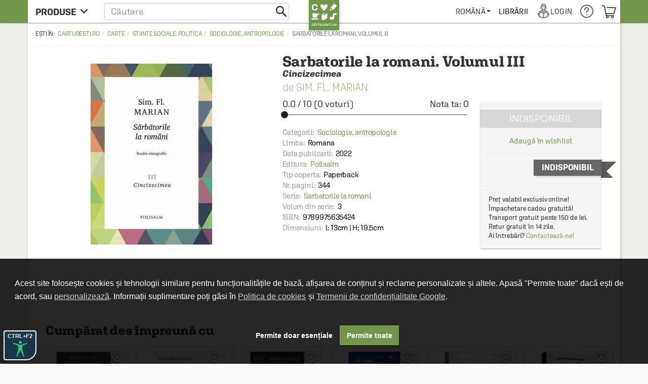

--- FILE ---
content_type: text/html; charset=UTF-8
request_url: https://carturesti.ro/carte/sarbatorile-la-romani-volumul-iii-1962780057?p=3
body_size: 34469
content:
    <!DOCTYPE html>
    <html lang="ro-RO">
    <head>
        <meta charset="UTF-8"/>
        <meta name="viewport"
              content="width=device-width, height=device-height, initial-scale=1.0, user-scalable=0, minimum-scale=1.0, maximum-scale=1.0">
        <meta name="facebook-domain-verification" content="h2ooy9d4mjof15l7bl0kt8bk3onvvl" />
        <meta name="format-detection" content="telephone=no">
        <link rel="shortcut icon" href="//cdn.dc5.ro/assets/9863c485bb454e176a08c31f5d2aacf5/img/favicon.ico"
              type="image/x-icon"/>
        <link rel="preconnect" href="https://cdn.dc5.ro">
        <link rel="search" type="application/opensearchdescription+xml" href="/opensearch.xml"
              title="Căutare în carturesti.ro"/>
        <!--
        <link rel="dns-prefetch" href="//app.marketizator.com"/>
    -->        <meta name="csrf-param" content="_csrf">
    <meta name="csrf-token" content="O8z2-F3yrcLiGEsZZS3DYu4O8bemLdpW7_SyeXwx1ZZztoGaAob5mJtpDk4vaaYBmkiQhOdYjS6kndZJBmK42w==">
                <title data-get-timestamp="1769115594" data-get-date="2026-01-22 22:59:54">Sarbatorile la romani. Volumul III - Sim. Fl. Marian</title>
        <!--suppress JSAnnotator -->
<script type="text/javascript" id="siteConfig-js">
window.siteConfig = {"googleAnalyticsCode":"UA-8367043-6","googleAnalyticsDomain":false,"hotjarId":false,"facebookPixelId":false,"profitshareAdvertiserCode":false,"googleConversionId":false,"googleConversionLabel":false,"redditId":"t2_3591a9qm","googleTagManagerCode":"GTM-M3M3PTH","profitshare":true,"facebook":false,"google":false,"hotjar":false,"reddit":false};
</script>        <script type="application/ld+json">{
    "@context": {
        "@vocab": "http://schema.org/"
    },
    "@type": "BreadcrumbList",
    "itemListElement": [
        {
            "@type": "ListItem",
            "item": {
                "@id": "https://carturesti.ro/raft/carte-109",
                "name": "Carte"
            },
            "position": 1
        },
        {
            "@type": "ListItem",
            "item": {
                "@id": "https://carturesti.ro/raft/stiinte-sociale-politica-244",
                "name": "Stiinte sociale. Politica"
            },
            "position": 2
        },
        {
            "@type": "ListItem",
            "item": {
                "@id": "https://carturesti.ro/raft/sociologie-antropologie-247",
                "name": "Sociologie, antropologie"
            },
            "position": 3
        },
        {
            "@type": "ListItem",
            "item": {
                "@id": "https://carturesti.ro/carte/sarbatorile-la-romani-volumul-iii-1962780057",
                "name": "Sarbatorile la romani. Volumul III"
            },
            "position": 4
        }
    ]
}</script>        
        
                    <script defer src="https://attr-2p.com/1a9ac6eb1/clc/1.js"></script>
        
        <meta property="og:title" content="Sarbatorile la romani. Volumul III">
<meta property="og:description" content="&lt;p&gt;Vol. III&lt;br&gt;„Cercetarea monografică l-a obligat să acorde egală atenţie şi sărbătorilor nelegate de biserică, sărbătorilor păgâne, pe care poporul le celebrează „adeseori cu mai mare solemnitate” decât pe cele creştineşti. Încercările preoţilor de a-i împiedica de la astfel de serbări s-au dovedit zadarnice, poporul ţinându-le în ciuda teolo¬gilor. Între aceste sărbători nelegate de biserică, etnograful aminteşte: Sân-Toader, Baba Dochia, Alexiile, Armendenul sau Armendina, Sf. Pricopie, Marina, Palie, Foca, Pintelei Călătorul, Sărbătoarea dinţilor, Sărbătoarea tâlharilor, Sărbătoarea oilor, Sărbătoarea lupilor, Paparudele, Marţolea sau Marţiseara, Repotinii, Circovii, Mărinii, Filipii.”&lt;br&gt;Iordan Datcu&lt;/p&gt;">
<meta property="og:image" content="https://cdn.dc5.ro/img-prod/1962780057-0.jpeg">
<link href="https://carturesti.ro/carte/sarbatorile-la-romani-volumul-iii-1962780057" rel="canonical">
<link href="//cdn.dc5.ro/assets/cc561ca923c59f35ec040b139c680704/css/bootstrap.css?v=1769091659" rel="stylesheet">
<link href="//cdn.dc5.ro/assets/36d399f2f7cefc05eab7e6079f0af713/css/material-icon.css?v=1769091665" rel="stylesheet">
<link href="//cdn.dc5.ro/assets/96db494710f4b8bec9685091a28d5909/angular-material.min.css?v=1769091659" rel="stylesheet">
<link href="//fonts.googleapis.com/css?family=PT+Serif:400,400italic,700,700italic&amp;subset=latin-ext,latin" rel="stylesheet">
<link href="//cdn.dc5.ro/assets/4927d51173609bcf949563fbd4932c23/v-accordion.css?v=1769091666" rel="stylesheet">
<link href="//cdn.dc5.ro/assets/f6bcf9b15a3b944898a950bbebe8c259/css/css.css?v=1769091667" rel="stylesheet">
<link href="//cdn.dc5.ro/assets/9863c485bb454e176a08c31f5d2aacf5/css/checkout-cornerflat.css?v=1769091656" rel="stylesheet">
<link href="//cdn.dc5.ro/assets/9863c485bb454e176a08c31f5d2aacf5/css/montserrat/montserrat.css?v=1769091656" rel="stylesheet">
<link href="//cdn.dc5.ro/assets/9863c485bb454e176a08c31f5d2aacf5/css/flaticon/flaticon.css?v=1769091656" rel="stylesheet">
<link href="//cdn.dc5.ro/assets/9863c485bb454e176a08c31f5d2aacf5/css/md.css?v=1769091656" rel="stylesheet">
<link href="//cdn.dc5.ro/assets/9863c485bb454e176a08c31f5d2aacf5/css/chroma.css?v=1769091657" rel="stylesheet">
<link href="//cdn.dc5.ro/assets/9863c485bb454e176a08c31f5d2aacf5/css/grid-container.css?v=1769091657" rel="stylesheet">
<link href="//cdn.dc5.ro/assets/9863c485bb454e176a08c31f5d2aacf5/css/mega-menu.css?v=1769091657" rel="stylesheet">
<link href="//cdn.dc5.ro/assets/9863c485bb454e176a08c31f5d2aacf5/css/category-page.css?v=1769091657" rel="stylesheet">
<link href="//cdn.dc5.ro/assets/9863c485bb454e176a08c31f5d2aacf5/css/homepage.css?v=1769091657" rel="stylesheet">
<link href="//cdn.dc5.ro/assets/9863c485bb454e176a08c31f5d2aacf5/css/style.css?v=1769091657" rel="stylesheet">
<link href="//cdn.dc5.ro/assets/ced666a4c9e604743193cbb53c379585/css/photoswipe.css?v=1764749715" rel="stylesheet">
<link href="//cdn.dc5.ro/assets/ced666a4c9e604743193cbb53c379585/css/photoswipe-skin/default-skin.css?v=1764749715" rel="stylesheet">
<link href="//cdn.dc5.ro/assets/ced666a4c9e604743193cbb53c379585/css/slick.css?v=1764749715" rel="stylesheet">
<link href="//cdn.dc5.ro/assets/ced666a4c9e604743193cbb53c379585/css/pagina-produs.css?v=1764749715" rel="stylesheet">
<link href="//cdn.dc5.ro/assets/ced666a4c9e604743193cbb53c379585/css/offer.css?v=1764749715" rel="stylesheet">
<link href="//cdn.dc5.ro/assets/6f141e2b855f452d0e02f95e675508d4/css/top.css?v=1769091670" rel="stylesheet">
<link href="/css/acctoolbar/acctoolbar.css?v=1747823223" rel="stylesheet">
<link href="//cdn.dc5.ro/assets/8a1c47c4b4493ab8e58710fedceed5b7/css/socialLogin.css?v=1768826078" rel="stylesheet">
<link href="//cdn.dc5.ro/assets/9549a15ed705154b99ec7de6e19496e9/authchoice.css?v=1768826078" rel="stylesheet">
<link href="//cdn.dc5.ro/assets/734c1c43c0ab7587562a11e89c23ffe3/css/warning.css?v=1768826078" rel="stylesheet">
<link href="//cdn.dc5.ro/assets/ca757adb5d7a57dbe5e12f74e9779fa4/css/subscribe-form-widget.css?v=1769091670" rel="stylesheet">
<link href="//cdn.dc5.ro/assets/9daf4017dcaad3a43458869548f9212d/css/bootstrap3/bootstrap-switch.css?v=1769091671" rel="stylesheet">
<link href="//cdn.dc5.ro/assets/6feed460cdd4f7b92c9df220b6eb0e18/cookieconsent.min.css?v=1769091671" rel="stylesheet">
<link href="//cdn.dc5.ro/assets/fb4d8b455159197b1d1bfb1325268384/css/cookie-consent.css?v=1769091671" rel="stylesheet">
<link href="//cdn.dc5.ro/assets/fb4d8b455159197b1d1bfb1325268384/css/cookie-settings.css?v=1769091671" rel="stylesheet">
<style>    #getStocks .md-secondary-container {
        display: none;
    }</style>
<style>
.header-push{padding-top: 3rem;}
.cartu-top-bar{text-transform:uppercase;height:45px;}
.cartu-top-bar >*>*:not(.logo-cartu){height: 45px;}
md-menu-item{height:auto;min-height:45px;}
md-menu-item>.md-button{border-radius:0;margin:auto 0;}
.md-white .dropdown .caret{position:relative;height:6px;}
.md-white .md-button{margin:0;padding:0 .8rem;font-weight:500;}
.md-white .cartu-icons-reader{font-size:2.8rem;}
</style>
<style>
    .breadcrumb:before {
        content: 'Ești în: '
    }
    .main-product .autorProdus:before {
        content: 'de ';
    }
    .cartu-alert a[href^=tel] {
        text-decoration:inherit;
        color: inherit;
    }
</style>
<script src="//cdn.dc5.ro/assets/10937963a1eb33ffdec4952a98079a12/js/gtm.js?v=1769091659"></script>
<script src="//cdn.dc5.ro/assets/491e6ac5d961a4276887954ec40a4d0f/angular.min.js?v=1769091664"></script>
<script src="//cdn.dc5.ro/assets/8f97f88cb588277474256194c4876613/angular-animate.min.js?v=1769091664"></script>
<script src="//cdn.dc5.ro/assets/1c74f8f7d5510243b67b15b9daff463e/angular-aria.min.js?v=1769091664"></script>
<script src="//cdn.dc5.ro/assets/b4ad2a5445409db18a1ec60f8d76e2c6/angular-route.min.js?v=1769091665"></script>
<script src="//cdn.dc5.ro/assets/3d2ff76d181d3c3264bd4a1e1ebeecd9/angular-sanitize.min.js?v=1769091665"></script>
<script src="//cdn.dc5.ro/assets/10d0b15d69a673a8029172df8f93daad/angular-messages.min.js?v=1769091665"></script>
<script src="//cdn.dc5.ro/assets/a8ccf2384a5e0e54add8394854657d2c/ui-bootstrap-tpls.min.js?v=1769091665"></script>
<script src="//cdn.dc5.ro/assets/96db494710f4b8bec9685091a28d5909/angular-material.min.js?v=1769091660"></script>
<script type="text/javascript">// noinspection JSAnnotator
window.siteConfig = {"googleAnalyticsCode":"UA-8367043-6","googleAnalyticsDomain":false,"hotjarId":false,"facebookPixelId":false,"profitshareAdvertiserCode":false,"googleConversionId":false,"googleConversionLabel":false,"redditId":"t2_3591a9qm","googleTagManagerCode":"GTM-M3M3PTH","profitshare":true,"facebook":false,"google":false,"hotjar":false,"reddit":false};
    var x_google_custom_params = {
        dynx_itemid: '1962780057',
        dynx_itemid2: '9789975635424',
        dynx_pagetype: 'offerdetail',
        dynx_totalvalue: '0.00',  
    };
window.productData = {"product_id":"1962780057"};
        "use strict";
    window.constants = Object.freeze({
        "mainUrl":"/",
        "cartuAsset":"//cdn.dc5.ro/assets/9863c485bb454e176a08c31f5d2aacf5",
        "inventar":0,
        "loggedIn":false,
        "SOLR_SEPARATOR": "|"
    });
window.Wishlists = [];
		var baseUrl = '/index.php';
		var searchHost = '//carturesti.ro';
		var searchPage = '//carturesti.ro/product/search';
		var idWebsite = '1';
		var resultList = 'search-result-dropdown';
		var useMorphsearch = false;</script>    </head>
    <body data-ng-app="CartuApp" page-resize data-ng-class="h.m.any?'isMobile':''" data-language="ro-RO">
    <div class="cartuPageLoader" style="display: none"><div class="loaderBg"></div><div class="cartu-spinner"></div></div>

    <noscript>
                <img height="1" width="1" style="display:none"
                   src="https://www.facebook.com/tr?id=1770673153154766&ev=PageView&noscript=1"/>
    </noscript>
        <script type="text/javascript">var GTMCartu = GTMCartu || {
    clean: function () {
    }, ecommercePush: function (eventName, data = {}) {
    }, viewItemList: function (data) {
        GTMCartu.ecommercePush("view_item_list", data);
    }, selectItem: function (data) {
        GTMCartu.ecommercePush("select_item", data);
    }, viewItem: function (data) {
        GTMCartu.ecommercePush("view_item", data);
    }, addToCart: function (data) {
        GTMCartu.ecommercePush("add_to_cart", data);
    }, addToWishlist: function (data) {
        GTMCartu.ecommercePush("add_to_wishlist", data);
    }, viewCart: function (data) {
        GTMCartu.ecommercePush("view_cart", data);
    }, removeFromCart: function (data) {
        GTMCartu.ecommercePush("remove_from_cart", data);
    }, checkoutBegin: function (data) {
        GTMCartu.ecommercePush("begin_checkout", data);
    }, checkoutShipping: function (data) {
        GTMCartu.ecommercePush("add_shipping_info", data);
    }, checkoutPayment: function (data) {
        GTMCartu.ecommercePush("add_payment_info", data);
    }, checkoutPurchase: function (data) {
        GTMCartu.ecommercePush("purchase", data);
    }, refund: function (data) {
        GTMCartu.ecommercePush("refund", data);
    }, viewPromotion: function (data) {
        GTMCartu.ecommercePush("view_promotion", data);
    }, selectPromotion: function (data) {
        GTMCartu.ecommercePush("select_promotion", data);
    }, viewCheckoutLogin: function (data) {
        GTMCartu.ecommercePush("view_checkout_login", data);
    }, checkoutLoginCompleted: function (data) {
        GTMCartu.ecommercePush("checkout_login_completed", data);
    }, sendOrder: function (data) {
        GTMCartu.ecommercePush("send_order", data);
    }, formSubmitted: function (data) {
        GTMCartu.ecommercePush("form_submitted", data);
    }, formError: function (data) {
        GTMCartu.ecommercePush("form_error", data);
    }, signUp: function (data) {
        GTMCartu.ecommercePush("sign_up", data);
    }, login: function (data) {
        GTMCartu.ecommercePush("login", data);
    }, newsletterSignUp: function (data) {
        GTMCartu.ecommercePush("newsletter_sign_up", data);
    }, userData: function (data) {
        GTMCartu.ecommercePush("user_data", data);
    }, filterApplied: function (data) {
        GTMCartu.ecommercePush("filter_applied", data);
    }, addCoupon: function (data) {
        GTMCartu.ecommercePush("add_coupon", data);
    }, sortingApplied: function (data) {
        GTMCartu.ecommercePush("sorting_applied", data);
    }, viewSearchResults: function (data) {
        GTMCartu.ecommercePush("view_search_results", data);
    }
}</script><!-- Google Tag Manager (noscript) -->
<noscript><iframe src="https://www.googletagmanager.com/ns.html?id=GTM-M3M3PTH"
height="0" width="0" style="display:none;visibility:hidden"></iframe></noscript>
<!-- End Google Tag Manager (noscript) -->
<div id="modalLogin" class="fade modal" role="dialog" tabindex="-1">
<div class="modal-dialog ">
<div class="modal-content">
<div class="modal-header">
<button type="button" class="close" data-dismiss="modal" aria-hidden="true">&times;</button>
Login / Înregistrare
</div>
<div class="modal-body">


    <div class="centerThis">ÎN GRABĂ? FOLOSEȘTE:</div>
<div id="w0" class="auth-clients">                <ul>
                                            <li class="auth-client"><a class="google auth-link" href="/site/auth?authclient=google" title="Google"><svg width="185" height="40" fill="none" xmlns="http://www.w3.org/2000/svg"><rect width="185" height="40" rx="2" fill="#4285F4"/><path d="M38 1H2a1 1 0 0 0-1 1v36a1 1 0 0 0 1 1h36a1 1 0 0 0 1-1V2a1 1 0 0 0-1-1z" fill="#fff"/><path fill-rule="evenodd" clip-rule="evenodd" d="M28.64 20.204c0-.638-.057-1.251-.164-1.84H20v3.481h4.844a4.14 4.14 0 0 1-1.796 2.716v2.259h2.908c1.702-1.567 2.684-3.875 2.684-6.616z" fill="#4285F4"/><path fill-rule="evenodd" clip-rule="evenodd" d="M20 29c2.43 0 4.467-.806 5.956-2.18l-2.908-2.259c-.806.54-1.837.86-3.048.86-2.344 0-4.328-1.584-5.036-3.711h-3.007v2.332A8.996 8.996 0 0 0 20 29z" fill="#34A853"/><path fill-rule="evenodd" clip-rule="evenodd" d="M14.964 21.71a5.41 5.41 0 0 1-.282-1.71c0-.593.102-1.17.282-1.71v-2.332h-3.007A8.996 8.996 0 0 0 11 20c0 1.452.348 2.827.957 4.042l3.007-2.332z" fill="#FBBC05"/><path fill-rule="evenodd" clip-rule="evenodd" d="M20 14.58c1.321 0 2.508.454 3.44 1.345l2.582-2.58C24.463 11.891 22.426 11 20 11a8.996 8.996 0 0 0-8.043 4.958l3.007 2.332c.708-2.127 2.692-3.71 5.036-3.71z" fill="#EA4335"/><path d="M56.214 21.436c0-.437-.155-.774-.465-1.011-.305-.237-.859-.476-1.661-.718s-1.44-.51-1.914-.807c-.907-.57-1.36-1.312-1.36-2.228 0-.802.325-1.463.977-1.982.656-.52 1.506-.78 2.55-.78.692 0 1.31.128 1.852.383.543.255.969.62 1.279 1.094.31.47.465.99.465 1.565h-1.723c0-.52-.164-.925-.492-1.217-.324-.296-.789-.444-1.395-.444-.565 0-1.005.12-1.32.362-.31.242-.464.58-.464 1.012 0 .365.169.67.506.916.337.242.893.479 1.668.711.775.228 1.397.49 1.866.786.47.292.814.629 1.032 1.012.219.378.328.822.328 1.333 0 .83-.319 1.49-.957 1.982-.633.488-1.494.732-2.584.732-.72 0-1.383-.132-1.989-.397-.601-.269-1.07-.638-1.408-1.107-.333-.47-.5-1.017-.5-1.64h1.73c0 .564.187 1.002.56 1.312.375.31.91.465 1.607.465.602 0 1.053-.121 1.354-.363.305-.246.458-.57.458-.97zM61.305 24h-1.66v-7.396h1.66V24zm-1.763-9.317c0-.256.08-.467.239-.636.164-.169.397-.253.697-.253.301 0 .533.084.697.253.165.168.247.38.247.636 0 .25-.082.46-.246.629-.165.164-.397.246-.698.246-.3 0-.533-.082-.697-.246a.88.88 0 0 1-.24-.63zm3.526 5.564c0-1.148.269-2.064.806-2.748.543-.688 1.26-1.032 2.154-1.032.843 0 1.506.294 1.989.882l.075-.745h1.497v7.17c0 .971-.303 1.737-.909 2.297-.602.56-1.415.841-2.44.841a3.929 3.929 0 0 1-1.593-.342c-.515-.223-.907-.517-1.176-.881l.786-.999c.51.607 1.14.91 1.887.91.551 0 .987-.15 1.306-.452.319-.296.478-.733.478-1.312v-.5c-.478.534-1.116.8-1.914.8-.866 0-1.575-.343-2.126-1.031-.547-.689-.82-1.641-.82-2.858zm1.654.144c0 .743.15 1.328.451 1.757.306.423.727.635 1.265.635.67 0 1.167-.287 1.49-.861v-3.254c-.314-.56-.806-.84-1.476-.84-.547 0-.973.216-1.279.649-.3.433-.45 1.07-.45 1.914zm8.36-3.787l.047.854c.547-.66 1.265-.991 2.153-.991 1.54 0 2.325.882 2.352 2.645V24h-1.661v-4.792c0-.47-.103-.816-.308-1.04-.2-.227-.53-.34-.991-.34-.67 0-1.169.302-1.497.908V24h-1.661v-7.396h1.565zM85.061 24h-1.661v-7.396h1.661V24zm-1.764-9.317c0-.256.08-.467.24-.636.164-.169.396-.253.697-.253.3 0 .533.084.697.253.164.168.246.38.246.636 0 .25-.082.46-.246.629-.164.164-.396.246-.697.246-.3 0-.533-.082-.697-.246a.88.88 0 0 1-.24-.63zm5.358 1.92l.048.855c.547-.66 1.265-.991 2.154-.991 1.54 0 2.324.882 2.351 2.645V24h-1.66v-4.792c0-.47-.103-.816-.309-1.04-.2-.227-.53-.34-.99-.34-.67 0-1.17.302-1.498.908V24h-1.66v-7.396h1.564zm16.712 5.107l1.176-5.107h1.62L106.147 24h-1.367l-1.586-5.08-1.559 5.08h-1.367l-2.023-7.396h1.62l1.196 5.051 1.518-5.052h1.251l1.538 5.107zM111.28 24h-1.661v-7.396h1.661V24zm-1.764-9.317a.89.89 0 0 1 .239-.636c.164-.169.397-.253.698-.253.3 0 .533.084.697.253.164.168.246.38.246.636 0 .25-.082.46-.246.629-.164.164-.397.246-.697.246-.301 0-.534-.082-.698-.246a.882.882 0 0 1-.239-.63zm5.898.123v1.798h1.306v1.23h-1.306v4.129c0 .282.055.488.164.615.114.123.315.185.602.185.191 0 .385-.023.581-.069v1.286a4.092 4.092 0 0 1-1.094.157c-1.276 0-1.914-.704-1.914-2.113v-4.19h-1.217v-1.23h1.217v-1.798h1.661zm4.456 2.604a2.6 2.6 0 0 1 2.058-.943c1.576 0 2.376.9 2.399 2.7V24h-1.661v-4.771c0-.51-.112-.87-.335-1.08-.219-.215-.542-.322-.971-.322-.665 0-1.162.296-1.49.889V24h-1.661V13.5h1.661v3.91zm17.894 5.298c-.36.47-.859.825-1.497 1.066-.638.242-1.363.363-2.174.363-.834 0-1.572-.19-2.215-.568a3.808 3.808 0 0 1-1.49-1.62c-.346-.706-.526-1.529-.54-2.468v-.779c0-1.504.36-2.677 1.08-3.52.72-.848 1.725-1.272 3.015-1.272 1.107 0 1.987.274 2.638.82.652.547 1.044 1.336 1.176 2.366h-1.695c-.192-1.199-.887-1.798-2.085-1.798-.775 0-1.365.28-1.771.84-.401.557-.608 1.375-.622 2.455v.765c0 1.076.226 1.912.677 2.51.456.592 1.087.888 1.894.888.884 0 1.513-.2 1.886-.602v-1.948h-2.051v-1.312h3.774v3.814zm1.667-2.475c0-.724.143-1.376.43-1.955a3.122 3.122 0 0 1 1.21-1.34c.52-.314 1.117-.471 1.791-.471.998 0 1.807.321 2.427.964.624.642.962 1.494 1.012 2.556l.007.39c0 .73-.142 1.38-.424 1.955a3.08 3.08 0 0 1-1.203 1.333c-.52.315-1.121.472-1.805.472-1.044 0-1.88-.347-2.509-1.04-.624-.697-.936-1.624-.936-2.782v-.082zm1.661.144c0 .761.157 1.358.471 1.791.315.428.752.643 1.313.643.56 0 .996-.22 1.306-.657.314-.437.471-1.078.471-1.92 0-.748-.161-1.34-.485-1.778-.319-.437-.754-.656-1.306-.656-.542 0-.973.216-1.292.65-.319.428-.478 1.07-.478 1.927zm6.547-.144c0-.724.144-1.376.431-1.955.287-.583.69-1.03 1.21-1.34.519-.314 1.116-.471 1.791-.471.998 0 1.807.321 2.427.964.624.642.961 1.494 1.011 2.556l.007.39c0 .73-.141 1.38-.424 1.955a3.08 3.08 0 0 1-1.203 1.333c-.519.315-1.121.472-1.804.472-1.044 0-1.88-.347-2.509-1.04-.624-.697-.937-1.624-.937-2.782v-.082zm1.661.144c0 .761.158 1.358.472 1.791.315.428.752.643 1.313.643.56 0 .995-.22 1.305-.657.315-.437.472-1.078.472-1.92 0-.748-.162-1.34-.485-1.778-.319-.437-.755-.656-1.306-.656-.542 0-.973.216-1.292.65-.319.428-.479 1.07-.479 1.927zm6.569-.13c0-1.148.268-2.064.806-2.748.543-.688 1.26-1.032 2.154-1.032.843 0 1.506.294 1.989.882l.075-.745h1.497v7.17c0 .971-.303 1.737-.909 2.297-.602.56-1.415.841-2.441.841a3.924 3.924 0 0 1-1.592-.342c-.515-.223-.907-.517-1.176-.881l.786-.999c.51.607 1.139.91 1.887.91.551 0 .986-.15 1.305-.452.319-.296.479-.733.479-1.312v-.5c-.479.534-1.117.8-1.914.8-.866 0-1.575-.343-2.126-1.031-.547-.689-.82-1.641-.82-2.858zm1.654.144c0 .743.15 1.328.451 1.757.305.423.727.635 1.265.635.67 0 1.166-.287 1.49-.861v-3.254c-.315-.56-.807-.84-1.477-.84-.547 0-.973.216-1.278.649-.301.433-.451 1.07-.451 1.914zM166.108 24h-1.662V13.5h1.662V24zm5.31.137c-1.053 0-1.907-.33-2.564-.992-.651-.665-.977-1.549-.977-2.652v-.205c0-.738.141-1.397.424-1.976a3.27 3.27 0 0 1 1.203-1.36 3.171 3.171 0 0 1 1.722-.485c1.008 0 1.785.321 2.331.964.552.642.828 1.551.828 2.727v.67h-4.833c.05.61.253 1.094.608 1.45.36.355.811.533 1.353.533.762 0 1.381-.308 1.86-.923l.895.854a3.007 3.007 0 0 1-1.189 1.032 3.72 3.72 0 0 1-1.661.363zm-.198-6.337c-.456 0-.825.16-1.108.478-.278.32-.456.764-.533 1.333h3.165v-.123c-.037-.556-.185-.975-.444-1.258-.26-.287-.62-.43-1.08-.43z" fill="#fff"/></svg></a></li>
                                            <li class="auth-client"><a class="facebook auth-link" href="/site/auth?authclient=facebook" title="Facebook"><svg width="185" height="40" fill="none" xmlns="http://www.w3.org/2000/svg"><rect width="185" height="40" rx="2" fill="#4267B2"/><path d="M44.741 22.62h4.519V24h-6.248v-9.953h1.73v8.572zm5.611-2.387c0-.724.144-1.376.43-1.955a3.12 3.12 0 0 1 1.21-1.34c.52-.314 1.117-.471 1.792-.471.998 0 1.807.321 2.427.964.624.642.961 1.494 1.011 2.556l.007.39c0 .73-.141 1.38-.424 1.955a3.08 3.08 0 0 1-1.203 1.333c-.52.315-1.12.472-1.804.472-1.044 0-1.88-.347-2.51-1.04-.624-.697-.936-1.624-.936-2.782v-.082zm1.661.144c0 .761.158 1.358.472 1.791.315.428.752.643 1.313.643.56 0 .995-.22 1.305-.657.315-.437.472-1.078.472-1.92 0-.748-.162-1.34-.485-1.778-.32-.437-.755-.656-1.306-.656-.542 0-.973.216-1.292.65-.32.428-.479 1.07-.479 1.927zm6.569-.13c0-1.148.268-2.064.806-2.748.542-.688 1.26-1.032 2.153-1.032.844 0 1.507.294 1.99.882l.075-.745h1.497v7.17c0 .971-.303 1.737-.91 2.297-.6.56-1.414.841-2.44.841a3.928 3.928 0 0 1-1.592-.342c-.515-.223-.907-.517-1.176-.881l.786-.999c.51.607 1.14.91 1.887.91.551 0 .986-.15 1.305-.452.32-.296.479-.733.479-1.312v-.5c-.479.534-1.117.8-1.914.8-.866 0-1.575-.343-2.126-1.031-.547-.689-.82-1.641-.82-2.858zm1.654.144c0 .743.15 1.328.45 1.757.306.423.728.635 1.266.635.67 0 1.166-.287 1.49-.861v-3.254c-.315-.56-.807-.84-1.477-.84-.547 0-.973.216-1.278.649-.3.433-.451 1.07-.451 1.914zM68.82 24h-1.66v-7.396h1.66V24zm-1.763-9.317c0-.256.08-.467.239-.636.164-.169.396-.253.697-.253.301 0 .534.084.698.253.164.168.246.38.246.636 0 .25-.082.46-.246.629-.165.164-.397.246-.698.246-.3 0-.533-.082-.697-.246a.88.88 0 0 1-.24-.63zm5.358 1.92l.048.855c.547-.66 1.264-.991 2.153-.991 1.54 0 2.324.882 2.352 2.645V24h-1.662v-4.792c0-.47-.102-.816-.307-1.04-.2-.227-.531-.34-.991-.34-.67 0-1.17.302-1.497.908V24H70.85v-7.396h1.565zm16.711 5.107l1.176-5.107h1.62L89.906 24h-1.368l-1.586-5.08L85.394 24h-1.367l-2.024-7.396h1.62l1.197 5.051 1.517-5.052h1.251l1.538 5.107zM95.038 24h-1.661v-7.396h1.661V24zm-1.764-9.317c0-.256.08-.467.24-.636.164-.169.396-.253.697-.253.3 0 .533.084.697.253.164.168.246.38.246.636 0 .25-.082.46-.246.629-.164.164-.396.246-.697.246-.3 0-.533-.082-.697-.246a.88.88 0 0 1-.24-.63zm5.899.123v1.798h1.305v1.23h-1.305v4.129c0 .282.054.488.164.615.114.123.314.185.601.185.192 0 .385-.023.581-.069v1.286a4.089 4.089 0 0 1-1.094.157c-1.276 0-1.914-.704-1.914-2.113v-4.19h-1.216v-1.23h1.216v-1.798h1.662zm4.455 2.604c.543-.629 1.229-.943 2.058-.943 1.577 0 2.377.9 2.399 2.7V24h-1.661v-4.771c0-.51-.111-.87-.335-1.08-.218-.215-.542-.322-.97-.322-.666 0-1.163.296-1.491.889V24h-1.661V13.5h1.661v3.91zm16.001 2.372h-4.006V24h-1.73v-9.953h6.324v1.394h-4.594v2.96h4.006v1.381zM125.855 24c-.073-.141-.137-.371-.191-.69a2.587 2.587 0 0 1-1.942.827c-.743 0-1.349-.212-1.818-.636a2.032 2.032 0 0 1-.704-1.572c0-.789.291-1.392.875-1.812.588-.424 1.426-.636 2.515-.636h1.019v-.485c0-.383-.107-.688-.321-.916-.215-.232-.54-.349-.978-.349-.378 0-.688.096-.93.288a.87.87 0 0 0-.362.717h-1.661c0-.405.134-.784.403-1.134a2.68 2.68 0 0 1 1.094-.834c.465-.2.982-.301 1.552-.301.866 0 1.556.219 2.071.656.515.433.779 1.044.793 1.832v3.336c0 .665.093 1.196.28 1.593V24h-1.695zm-1.825-1.196c.328 0 .636-.08.923-.24.291-.16.51-.373.656-.642v-1.395h-.896c-.615 0-1.077.107-1.387.322-.31.214-.465.517-.465.909 0 .319.105.574.314.765.215.187.499.28.855.28zm8.256.007c.415 0 .759-.121 1.033-.363.273-.241.419-.54.437-.895h1.566c-.019.46-.162.89-.431 1.292a2.84 2.84 0 0 1-1.094.943c-.46.232-.957.349-1.49.349-1.035 0-1.855-.335-2.461-1.005-.606-.67-.909-1.595-.909-2.776v-.17c0-1.126.301-2.026.902-2.7.602-.68 1.422-1.02 2.461-1.02.88 0 1.595.258 2.147.773.556.51.847 1.183.875 2.017h-1.566c-.018-.424-.164-.773-.437-1.046-.269-.274-.613-.41-1.033-.41-.537 0-.952.196-1.244.588-.291.387-.44.977-.444 1.77v.267c0 .802.143 1.401.431 1.798.291.392.711.588 1.257.588zm7.785 1.326c-1.052 0-1.907-.33-2.563-.992-.652-.665-.978-1.549-.978-2.652v-.205c0-.738.142-1.397.424-1.976a3.27 3.27 0 0 1 1.203-1.36 3.172 3.172 0 0 1 1.723-.485c1.007 0 1.784.321 2.331.964.551.642.827 1.551.827 2.727v.67h-4.833c.05.61.253 1.094.608 1.45.36.355.812.533 1.354.533.761 0 1.381-.308 1.859-.923l.896.854a3.01 3.01 0 0 1-1.19 1.032 3.72 3.72 0 0 1-1.661.363zm-.198-6.337c-.456 0-.825.16-1.107.478-.278.32-.456.764-.534 1.333h3.165v-.123c-.036-.556-.184-.975-.444-1.258-.26-.287-.62-.43-1.08-.43zm11.189 2.577c0 1.148-.257 2.062-.772 2.741-.511.68-1.215 1.019-2.113 1.019-.865 0-1.54-.313-2.023-.937l-.082.8h-1.504V13.5h1.661v3.814c.479-.565 1.124-.847 1.935-.847.902 0 1.611.335 2.126 1.005.515.67.772 1.606.772 2.81v.095zm-1.661-.144c0-.802-.141-1.403-.424-1.804-.282-.401-.692-.602-1.23-.602-.72 0-1.226.315-1.518.943v3.05c.296.642.807.963 1.531.963.52 0 .921-.194 1.204-.58.282-.388.428-.974.437-1.758v-.212zm2.986 0c0-.724.144-1.376.431-1.955.287-.583.69-1.03 1.21-1.34.519-.314 1.116-.471 1.791-.471.998 0 1.807.321 2.426.964.625.642.962 1.494 1.012 2.556l.007.39c0 .73-.141 1.38-.424 1.955a3.08 3.08 0 0 1-1.203 1.333c-.519.315-1.121.472-1.805.472-1.043 0-1.879-.347-2.508-1.04-.625-.697-.937-1.624-.937-2.782v-.082zm1.661.144c0 .761.157 1.358.472 1.791.314.428.752.643 1.312.643.561 0 .996-.22 1.306-.657.315-.437.472-1.078.472-1.92 0-.748-.162-1.34-.486-1.778-.319-.437-.754-.656-1.305-.656-.543 0-.973.216-1.292.65-.319.428-.479 1.07-.479 1.927zm6.548-.144c0-.724.143-1.376.43-1.955.288-.583.691-1.03 1.21-1.34.52-.314 1.117-.471 1.791-.471.998 0 1.807.321 2.427.964.625.642.962 1.494 1.012 2.556l.007.39c0 .73-.142 1.38-.424 1.955a3.08 3.08 0 0 1-1.203 1.333c-.52.315-1.121.472-1.805.472-1.044 0-1.88-.347-2.509-1.04-.624-.697-.936-1.624-.936-2.782v-.082zm1.661.144c0 .761.157 1.358.472 1.791.314.428.752.643 1.312.643.561 0 .996-.22 1.306-.657.314-.437.471-1.078.471-1.92 0-.748-.161-1.34-.485-1.778-.319-.437-.754-.656-1.306-.656-.542 0-.973.216-1.292.65-.319.428-.478 1.07-.478 1.927zm9.261.451l-.738.759V24h-1.661V13.5h1.661v6.057l.52-.65 2.044-2.303h1.996l-2.748 3.082L175.634 24h-1.921l-2.195-3.172zM32 9.323v21.348c0 .734-.595 1.324-1.323 1.324h-6.118v-9.29h3.118l.466-3.621h-3.59V16.77c0-1.05.29-1.763 1.795-1.763h1.918v-3.24a25.77 25.77 0 0 0-2.796-.146c-2.765 0-4.661 1.688-4.661 4.79v2.673H17.68v3.621h3.129V32H9.323A1.326 1.326 0 0 1 8 30.677V9.323C8 8.595 8.595 8 9.323 8h21.348C31.405 8 32 8.595 32 9.323z" fill="#fff"/></svg></a></li>
                                    </ul>
        </div>


<hr>
<div class="row" style="text-align: center;">
    <h4 class="emailAuth">sau email</h4>

    <div class="col-xs-12">
        <button class="btn btn-black" id="loginTrigger" data-target="modalLoginForm">
            Utilizator existent</button>
    </div>
    <div class="col-xs-12">
                    <button class="btn btn-black" id="signupTrigger" data-target="modalSignupForm">
                Utilizator nou            </button>
            </div>
</div>
<br/>
<div class="row">
    <div class="col-md-8 col-md-offset-2" style="padding: 0 5px;">
<form id="modalLoginForm" action="/site/login" method="post" ng-init="angLogin = {}">
<input type="hidden" name="_csrf" value="O8z2-F3yrcLiGEsZZS3DYu4O8bemLdpW7_SyeXwx1ZZztoGaAob5mJtpDk4vaaYBmkiQhOdYjS6kndZJBmK42w==">
        <md-input-container class="field-loginform-email required" flex="auto">
<label class="no-control-label" for="loginform-email">Email</label>
<input type="text" id="loginform-email" class="no-form-control" name="LoginForm[email]" data-ng-model="angLogin.email" aria-required="true">

<div ng-messages md-auto-hide='false'><div class="help-block" ng-message="msg"></div></div>
</md-input-container>        <md-input-container class="field-loginform-password required" flex="auto">
<label class="no-control-label" for="loginform-password">Parolă</label>
<input type="password" id="loginform-password" class="no-form-control" name="LoginForm[password]" aria-required="true">

<div ng-messages md-auto-hide='false'><div class="help-block" ng-message="msg"></div></div>
</md-input-container>        <div class="field-loginform-status" style="display: none;">

<input type="hidden" id="loginform-status" class="no-form-control" name="LoginForm[status]" aria-label="hidden-status">

<div ng-messages md-auto-hide='false'><div class="help-block" ng-message="msg"></div></div>
</div>                <div>
            <span><a href="/site/request-password-reset">Ai pierdut parola?</a></span>        </div>
        <div class="form-group submitFormGroup">
            <button type="submit" class="btn btn-cartu" name="login-button">Autentificare</button>        </div>
        </form>    </div>
</div>
<div class="row">
    <div class="col-md-8 col-md-offset-2 check-mail"  style="padding: 0 5px;">
        <form id="modalSignupForm" action="/site/signup" method="post" ng-init="angSignup = {}">
<input type="hidden" name="_csrf" value="O8z2-F3yrcLiGEsZZS3DYu4O8bemLdpW7_SyeXwx1ZZztoGaAob5mJtpDk4vaaYBmkiQhOdYjS6kndZJBmK42w==">        <md-input-container class="field-signupform-email required" flex="auto">
<label class="no-control-label" for="signupform-email">Email</label>
<input type="text" id="signupform-email" class="no-form-control" name="SignupForm[email]" data-ng-model="angSignup.email" aria-required="true">

<div ng-messages md-auto-hide='false'><div class="help-block" ng-message="msg"></div></div>
</md-input-container>        <md-input-container class="field-signupform-password required" flex="auto">
<label class="no-control-label" for="signupform-password">Parolă</label>
<input type="password" id="signupform-password" class="no-form-control" name="SignupForm[password]" aria-required="true">

<div ng-messages md-auto-hide='false'><div class="help-block" ng-message="msg"></div></div>
</md-input-container>	    <md-input-container class="field-signupform-recaptcha" flex="auto">

<input type="hidden" id="signupform-recaptcha" name="SignupForm[reCaptcha]"><div id="signupform-recaptcha-recaptcha-modalSignupForm" class="g-recaptcha" data-sitekey="6LfRE5QUAAAAAKb8b-nK2NDD3JItA0yKRcVrlsJS" data-input-id="signupform-recaptcha" data-form-id="modalSignupForm"></div>

<div ng-messages md-auto-hide='false'><div class="help-block" ng-message="msg"></div></div>
</md-input-container>        <div class="form-group submitFormGroup">
            <button type="submit" class="btn btn-cartu" name="signup-button">Signup</button>        </div>
        </form>    </div>
</div>


</div>

</div>
</div>
</div>
    <div class="content-wrap logged-out product-view product-view-1962780057 product-view-1962780057- product-view-1962780057-- product-view-1962780057---3 product-view-1962780057---3- product-view-1962780057---3--">
                <!--div id="modalMobileCats3" class="fade modal" role="dialog" tabindex="-1" data-ng-if="::h.m.any">
	<div class="modal-dialog ">
		<div class="modal-content clean-a">
			<div class="modal-header">
				<button type="button" class="close" data-dismiss="modal" aria-hidden="true">&times;</button>
				<h4><a ng-href="{{selected.url}}" data-ng-bind="selected.name"></a></h4>
			</div>
			<div class="modal-body">
				<md-list>
					<md-list-item data-ng-repeat="child in selected.children">
						<div class="modalCatParent" data-ng-class="(child.children.length?'hasChildren':'')+(child.open?' open':'')">
							<div>
								<a data-ng-href="{{::child.url}}" data-ng-bind="::child.name" style="flex-grow: 1"></a>
							</div>
							<md-list data-ng-if="child.open && child.children">
								<md-list-item data-ng-repeat="grandchild in child.children">
									<a data-ng-href="{{::grandchild.url}}" data-ng-bind="::grandchild.name"></a>
								</md-list-item>
							</md-list>
						</div>
					</md-list-item>
				</md-list>
			</div>
		</div>
	</div>
</div-->
<div class="cartu-top-bar md-whiteframe-z1 clean-a" style="">
	<div class="container meniu-cartu">
		<div class="meniu-stanga" data-ng-controller="topSearch" >
			<md-menu
				data-ng-controller="mCatsMenu"
				data-ng-init="parseCats()"
				data-ng-if="::h.m.any"
				md-offset="0 55px"
				data-ng-cloak
				>
				<md-button id="buton-produse" aria-label="menu button"
						   ng-click="openMenu($mdOpenMenu, $event)">
					<span data-ng-show="bodyWidth > 767"><span class="coco" style="top: -7px;
    position: relative;">Produse</span><i class="material-icons">&#xE5CF;</i></span>
					<i data-ng-show="bodyWidth < 768" class="material-icons">&#xE5D2;</i>
				</md-button>
				<md-menu-content>
					<md-menu-item data-ng-repeat="cat in ::cats | orderBy:'ordering' track by cat.id"
								  data-ng-class="catClass(cat)"
								  md-prevent-menu-close="md-prevent-menu-close"
								  data-ng-if="mayRenderMenu || menuOpen"
						>
						<md-button ng-href="{{::cat.url}}"
								   data-ng-bind="::cat.name"
								   aria-label="Go to {{::cat.name}}"
								   ng-mouseenter="noop()"
								   ng-click="noop()"
							></md-button>
					</md-menu-item>
				</md-menu-content>
			</md-menu>
			<div class="mega-menu-container"
				 data-ng-if="::!h.m.any"
				 data-ng-cloak
				>
				<md-button id="buton-produse"
						   class="mega-menu-trigger"
						   data-ng-cloak
						   aria-label="menu button">
					<span data-ng-show="bodyWidth > 767"><span class="coco" style="top: -7px;
    position: relative;">Produse</span><i class="material-icons">&#xE5CF;</i></span>
					<i data-ng-show="bodyWidth < 768" class="material-icons">&#xE5D2;</i>
				</md-button>
				<div class="mega-menu"
					 id="mm-produse"
					 data-ng-controller="dMegaMenu"
					 data-ng-init="parseCats()"
					>
					<div data-ng-if="mayRenderMenu || menuOpen">
						<div class="row" layout="row">
							<div flex="25">
								<mega-menu-cats></mega-menu-cats>
							</div>
							<div flex="75" class="categoryContent">
								<canvas id="menuCanvas"></canvas>
								<mega-menu-subcats></mega-menu-subcats>
							</div>
						</div>
					</div>
				</div>
			</div>
			<div class="search-container" style="align-self: flex-end;" data-ng-hide="cartOpen"  data-ng-click="toggleSearch()">
				
		<li class="search-input">
			<input id="search-input" class="form-control" autocomplete="off" type="text" placeholder="Căutare" value="">
		</li>				<i class="material-icons">&#xE8B6;</i>
			</div>
			<div class="search-results-container closed">
				<ul id="search-result-dropdown" class="closed"></ul>
			</div>
		</div>
		<a href="https://carturesti.ro/" class="logo-cartu" data-ng-hide="cartOpen" target='_self'></a>
		<div class="meniu-dreapta clear-a">
			<md-menu-bar class="md-white hidden-md hidden-lg" style="margin-right: 0;">
                <md-menu-item>
                    <div id="js-translations" display="none" data-js-translations="{&quot;en-US&quot;:{&quot;Indisponibil&quot;:&quot;Unavailable&quot;,&quot;La comand\u0103&quot;:&quot;To order&quot;,&quot;Precomand\u0103&quot;:&quot;Preorder&quot;,&quot;Promo\u021bional&quot;:&quot;Promotional&quot;,&quot;\u00cen stoc&quot;:&quot;In stock&quot;,&quot;Limitat&quot;:&quot;Limited&quot;,&quot;Stoc furnizor&quot;:&quot;Supplier stock&quot;,&quot;Stoc limitat&quot;:&quot;Limited stock&quot;,&quot;Livrare 24h&quot;:&quot;24h Delivery&quot;,&quot;Doar \u00een libr\u0103rie&quot;:&quot;Available in store&quot;,&quot;NOU!&quot;:&quot;NEW!&quot;,&quot; Pret special -&quot;:&quot; Special price -&quot;,&quot;Tip produs&quot;:&quot;Product type&quot;,&quot;Vrei s\u0103 iei un voucher cadou pentru cineva drag \u021bie?&quot;:&quot;How about getting a gift voucher for someone you care for?&quot;,&quot;Comand\u0103-l aici&quot;:&quot;Order it here&quot;,&quot;A ap\u0103rut o eroare de re\u021bea.&quot;:&quot;A network error occurred.&quot;},&quot;ro-RO&quot;:{&quot;Unavailable&quot;:&quot;Indisponibil&quot;,&quot;To order&quot;:&quot;La comand\u0103&quot;,&quot;Preorder&quot;:&quot;Precomand\u0103&quot;,&quot;Promotional&quot;:&quot;Promo\u021bional&quot;,&quot;In stock&quot;:&quot;\u00cen stoc&quot;,&quot;Limited&quot;:&quot;Limitat&quot;,&quot;Supplier stock&quot;:&quot;Stoc furnizor&quot;,&quot;Limited stock&quot;:&quot;Stoc limitat&quot;,&quot;24h Delivery&quot;:&quot;Livrare 24h&quot;,&quot;Available in store&quot;:&quot;Doar \u00een libr\u0103rie&quot;,&quot;NEW!&quot;:&quot;NOU!&quot;,&quot; Special price -&quot;:&quot; Pret special -&quot;,&quot;Product type&quot;:&quot;Tip produs&quot;,&quot;How about getting a gift voucher for someone you care for?&quot;:&quot;Vrei s\u0103 iei un voucher cadou pentru cineva drag \u021bie?&quot;,&quot;Order it here&quot;:&quot;Comand\u0103-l aici&quot;,&quot;A network error occurred.&quot;:&quot;A ap\u0103rut o eroare de re\u021bea.&quot;}}" data-js-app-language="ro-RO"></div><md-button id="mobileLanguageDropdown" class="dropdown-toggle" data-toggle="dropdown" aria-haspopup="true" aria-expanded="false"><img src="/img/site/globe.svg" class="language-icon"></md-button><ul class="dropdown-menu mobile-language-dropdown" aria-labelledby="mobileLanguageDropdown"><li><a class="dropdown-item" href="/info/sarbatorile-la-romani-volumul-iii-1962780057?p=3&amp;lang=en-US">English</a></li></ul>                </md-menu-item>
				<md-menu-item>
					<md-menu md-position-mode="target-right target" data-ng-cloak>
						<md-button ng-click="$mdMenu.open()" class="menu-toggle" aria-label="submenu trigger">
							<i class="cartu-icons-love2"></i>
						</md-button>
						<md-menu-content class="clean-a personalMenu">
							<md-menu-item>
																	<md-button data-toggle="modal" data-target="#modalLogin">
										<i class="cartu-icons-reader"></i>
										Login									</md-button>
															</md-menu-item>
							<hr role="separator" class="divider" />
							<md-menu-item>
								<md-button href="/librarii"><i class="material-icons">&#xE55F;</i>Librării</md-button>
							</md-menu-item>
						</md-menu-content>
					</md-menu>
				</md-menu-item>
			</md-menu-bar>

			<md-menu-bar class="md-white hidden-sm hidden-xs">
                <md-menu-item class="dropdown">
                    <md-button id="carturestiLanguageDropdown" class="dropdown-toggle" data-toggle="dropdown" aria-haspopup="true" aria-expanded="false"> Română <span class="caret"></span></md-button><ul class="dropdown-menu" aria-labelledby="carturestiLanguageDropdown"><li><a class="dropdown-item" href="/info/sarbatorile-la-romani-volumul-iii-1962780057?p=3&amp;lang=en-US">English</a></li></ul>                </md-menu-item>
                <md-menu-item>
                    <md-button>
                        <a href="/librarii" style="text-decoration: none; color: initial">
                            Librării                        </a>
                    </md-button>
                </md-menu-item>
				<md-menu-item>
											<md-button
							data-toggle="modal"
							data-target="#modalLogin"
							>
							<i class="cartu-icons-reader"></i>
							Login						</md-button>
									</md-menu-item>
                <md-menu-item>
					<a href="/info/asistenta-contact"
					   class="md-button asistenta"><i class="cartu-icons-question"></i></a>
				</md-menu-item>
			</md-menu-bar>
			<div class="checkout" data-ng-class="checkoutClass()" data-ng-controller="cartController"
				 data-ng-init="init()">
				<a class="checkout__button" data-ng-click="openCart()">
					<div class="yourCart hidden-xs hidden-sm">Coșul tău</div>
					<span class="checkout__text">
						<svg class="checkout__icon" width="30px" height="30px" viewBox="0 0 35 35">
							<path fill="#fff"
								  d="M33.623,8.004c-0.185-0.268-0.486-0.434-0.812-0.447L12.573,6.685c-0.581-0.025-1.066,0.423-1.091,1.001 c-0.025,0.578,0.423,1.065,1.001,1.091L31.35,9.589l-3.709,11.575H11.131L8.149,4.924c-0.065-0.355-0.31-0.652-0.646-0.785 L2.618,2.22C2.079,2.01,1.472,2.274,1.26,2.812s0.053,1.146 0.591,1.357l4.343,1.706L9.23,22.4c0.092,0.497,0.524,0.857,1.03,0.857 h0.504l-1.15,3.193c-0.096,0.268-0.057,0.565,0.108,0.798c0.163,0.232,0.429,0.37,0.713,0.37h0.807 c-0.5,0.556-0.807,1.288-0.807,2.093c0,1.732,1.409,3.141,3.14,3.141c1.732,0,3.141-1.408,3.141-3.141c0-0.805-0.307-1.537-0.807-2.093h6.847c-0.5,0.556-0.806,1.288-0.806,2.093c0,1.732,1.407,3.141,3.14,3.141 c1.731,0,3.14-1.408,3.14-3.141c0-0.805-0.307-1.537-0.806-2.093h0.98c0.482,0,0.872-0.391,0.872-0.872s-0.39-0.873-0.872-0.873 H11.675l0.942-2.617h15.786c0.455,0,0.857-0.294,0.996-0.727l4.362-13.608C33.862,8.612,33.811,8.272,33.623,8.004z M13.574,31.108c-0.769,0-1.395-0.626-1.395-1.396s0.626-1.396,1.395-1.396c0.77,0,1.396,0.626,1.396,1.396S14.344,31.108,13.574,31.108z M25.089,31.108c-0.771,0-1.396 0.626-1.396-1.396s0.626-1.396,1.396-1.396c0.77,0,1.396,0.626,1.396,1.396 S25.858,31.108,25.089,31.108z"></path>
						</svg>
					</span>
					<span class="product-count" data-ng-cloak data-ng-bind="cart.count()"></span>
				</a>
				<div class="checkout__order">
					<div class="checkout__order-inner">

						<div data-ng-if="cart.products.length">
							<table class="checkout__summary">
								<tfoot>
								<tr>
									<th colspan="3" style="text-align: left;"><div style="position:relative;">Total <span
											class="checkout__total" data-ng-cloak><span data-ng-bind="numberFormat(cart.total)"></span> RON</span>
										<md-button class="md-raised alt butonFinalizare" data-ng-if="!!cart.products && !!cart.products.length"
												   href="/checkout"
											><span class="hidden-sm">Finalizare comandă</span><span class="visible-sm-inline-block">Comandă</span>
										</md-button></div>
									</th>
								</tr>
								</tfoot>
								<tbody data-ng-cloak>
								<tr data-ng-repeat="p in cart.products track by $index">
									<td width="7%"><span data-ng-bind="p.quantity"></span> x </td>
									<td width="74%"><div class="cartProductName">
											<a data-ng-href="{{p.url}}" data-ng-bind="p.name"></a>
											<span data-ng-bind-html="h.htmlDecode(h.parseSubtitle(p.subtitle))
											"></span>
										</div>
									</td>
									<td>
										<span data-ng-bind="numberFormat(p.price)"></span>
										<a class="removeFromCart"
										   href="#"
										   data-ng-click="cart.remove(p.id, p.quantity)"
										   onclick="return false"
										   title="Șterge din coș">
											<i class="material-icons">&#xE5C9;</i></a>
									</td>
								</tr>
								</tbody>
							</table>
						</div>
						<div data-ng-if="!(cart.products.length)" class="checkout__empty">
							Coșul tău este gol.						</div>
						<md-button class="md-raised butonFinalizare" data-ng-if="!!cart.products && cart.products.length"
								   href="/checkout"
							><span class="hidden-sm">Finalizare comandă</span><span class="visible-sm-inline-block">Comandă</span>
						</md-button>
						<button class="checkout__close checkout__cancel"><i class="material-icons" data-ng-click="closeCart()">&#xE5CD;</i></button>
					</div>
				</div>
			</div>
		</div>

	</div>
</div>
        <div class="container cartu-page">
                        
            
                            <div class="row">
        <div class="col-xs-12">
            <ul class="breadcrumb"><li><a href="https://carturesti.ro/">carturesti.ro</a></li>
<li><a href="https://carturesti.ro/raft/carte-109">Carte</a></li>
<li><a href="https://carturesti.ro/raft/stiinte-sociale-politica-244">Stiinte sociale. Politica</a></li>
<li><a href="https://carturesti.ro/raft/sociologie-antropologie-247">Sociologie, antropologie</a></li>
<li class="active">Sarbatorile la romani. Volumul III</li>
</ul>        </div>
    </div>
            <div class="row">
                <div class="col-xs-12" style="background-color: #fafafa; min-height: initial;">
                                    </div>
            </div>
                                                    <div class="modal fade" id="getStocks" data-ng-controller="productStocks"
         data-ng-init='init("1962780057")'>
        <div class="modal-dialog">
            <div class="modal-content">
                <div class="modal-header"><em>„Sarbatorile la romani. Volumul III”</em> &nbsp;în librăriile
                    <strong>Cărturești</strong>
                    <button type="button" class="close" data-dismiss="modal" aria-label="Close"><span
                            aria-hidden="true">×</span></button>
                </div>
                <div class="modal-body">
                    <div data-ng-show="stocks.length">
                        Există posibilitatea ca stocurile să varieze. Te invităm să ai un plan de rezervă pentru situațiile în care produsul dorit este de negăsit la raft sau a fost vândut.
                    </div>
                    <br/>
                    <md-input-container data-ng-show="cities && cities.length">
                        <label>Selectați un oraș</label>
                        <md-select name="city"
                                   data-ng-model="city"
                                   title="Select a city to get stocks."
                                   data-ng-change="getStocks()"
                        >
                            <md-option data-ng-repeat="city in cities"
                                       data-ng-value="city.id" data-ng-bind="::city.name">
                            </md-option>
                        </md-select>
                    </md-input-container>
                    <md-list data-ng-show="stocks.length">
                        <md-list-item ng-repeat="stock in stocks">
                            <span data-ng-bind="stock.name"></span><span data-ng-bind="::stock.value" style="text-align: end"></span>
                        </md-list-item>
                    </md-list>
                    <div data-ng-show="!stocks.length && !cities.length && !loading" style="padding: 2rem .4rem;">Acest articol este disponibil doar pentru comanda online.</span>
                    </div>
                    <div data-ng-show="!stocks.length && city > 0 && loading" style="padding: 2rem .4rem;">Puțintică
                        răbdare...
                    </div>
                </div>
                <div class="panel-footer" style="text-align: right;border-radius: 0;"><a
                        href="/librarii">Unde ne găsești</a></div>
            </div>
        </div>
    </div>
    <div class="product-page">
        <div class="main-product row">
            <div class="col-md-5">
                <div class="imageContainer">
                                                                                <div class="imageSlider">
                        <figure>
                            <a class="no-pointer" href="https://cdn.dc5.ro/img-prod/1962780057-0.jpeg"><img src="https://cdn.dc5.ro/img-prod/1962780057-0-240.jpeg" alt="Sarbatorile la romani. Volumul III"></a>                        </figure>
                                            </div>
                </div>
            </div>
            <div class="col-md-7">
                <div class="titlesContainer">
                    <h1 class="titluProdus" style="font-size: 3rem;">
                        Sarbatorile la romani. Volumul III                    </h1>

                                            <div class="subtitluProdus">Cincizecimea</div>
                                                <div class="autorProdus"><a href="/autor/2622322-sim_fl_marian">Sim. Fl. Marian</a></div>
                                            
                    
                </div>
                <div class="row detailsContainer">
                    <div class="col-lg-7 col-md-6">
                                                    <div data-ng-cloak class="ratingContainer"
                                 data-ng-controller="dRatings"
                                 data-ng-init="init(1962780057)">
                                <div class="ratingText"><span
                                        data-ng-bind="h.numberFormat(agregateRating,1)">
                                0.0                            </span> /
                                    <span>10</span> (<span data-ng-bind="votes">
                                0</span>
                                    voturi)
                                    <span class="pull-right hidden-xs">Nota ta: <span
                                            data-ng-bind="h.numberFormat(userRating, 0)"></span></span>
                                </div>
                                <md-slider data-ng-disabled=''
                                           md-discrete
                                           data-ng-model="userRating" step="1" min="0" max="10" aria-label="Rating"
                                           data-ng-change='giveRating(1962780057)'>
                                </md-slider>
                            </div>
                                                <div class="productAttr"><span class="productAttrLabel">Categorii: </span><div class="linkuriCategorii"><a href="https://carturesti.ro/raft/sociologie-antropologie-247">Sociologie, antropologie</a></div></div><div class="productAttr"><span class="productAttrLabel">Limba: </span><div>Romana</div></div><div class="productAttr"><span class="productAttrLabel">Data publicarii: </span><div>2022</div></div><div class="productAttr"><span class="productAttrLabel">Editura: </span><div><span><a href="/editura/polisalm">Polisalm</a></span></div></div><div class="productAttr"><span class="productAttrLabel">Tip coperta: </span><div>Paperback</div></div><div class="productAttr"><span class="productAttrLabel">Nr. pagini: </span><div>344</div></div><div class="productAttr"><span class="productAttrLabel">Serie: </span><div><a href="/serie/sarbatorile_la_romani">Sarbatorile la romani</a></div></div><div class="productAttr"><span class="productAttrLabel">Volum din serie: </span><div>3</div></div><div class="productAttr"><span class="productAttrLabel">ISBN:</span><div>9789975635424</div></div><div class="productAttr"><span class="productAttrLabel">Dimensiuni: </span>l: 13cm | H: 19.5cm</div>                                                                    </div>
                    <div class="col-lg-5 col-md-6">
                        <md-card class="cartCard" data-ng-controller="cartController">
                            <md-card-content>
                                                                <md-button id="cartu-add-to-cart-btn-x"
                                           class="adauga-in-cos md-accent md-raised" 
                            data-ng-disabled="true">

                                    Indisponibil                                </md-button>

                                
                                <div class="addToWishListWrapper"><div class="addToWishList"><a class="clean-a" href="/site/login" style="font-size: 15px;" data-toggle="modal" data-target="#modalLogin">Adaugă în wishlist</a></div></div><hr>                                
                                <div class="disponibilitate indisponibil">
                                                                        <span class="stockRibbon"></span>
                                    <span class="stocText">Indisponibil</span>
                                </div>
                                <div class="textLivrare">
                                                                                                                                            </div>
                            </md-card-content>
                            <md-card-footer>
                                                                <div>Preț valabil exclusiv online!</div>
                                <div>Împachetare cadou gratuită!</div>
                                <div>Transport gratuit peste 150 de lei.</div>
                                                                    <div>Retur gratuit în 14 zile.</div>
                                                                <div>Ai întrebări? <a
                                        href="/info/asistenta-contact">Contactează-ne!</a>
                                </div>
                                                            </md-card-footer>
                                                    </md-card>
                        <div>

                        </div>
                        <div class="product-offers">
                            
                                                    </div>
                    </div>
                </div>
            </div>
        </div>
                    <div data-ng-controller="cartController">
                <div id="id-recom-products" ng-include="'/product/smarter-similar?id=1962780057'" onload="smarterSimilarLoaded()"></div>
            </div>
                <div class="second-row row">
                            <div class="col-md-7">
                                            <div class="cartu-section-title">Descriere</div>
                        <md-card class="descriereProdus">
                            <md-card-content>
                                <!--<div class="descriere">-->
                                <article itemprop="description">
                                                                        <p>Vol. III<br />„Cercetarea monografică l-a obligat să acorde egală atenţie şi sărbătorilor nelegate de biserică, sărbătorilor păgâne, pe care poporul le celebrează „adeseori cu mai mare solemnitate” decât pe cele creştineşti. Încercările preoţilor de a-i împiedica de la astfel de serbări s-au dovedit zadarnice, poporul ţinându-le în ciuda teolo¬gilor. Între aceste sărbători nelegate de biserică, etnograful aminteşte: Sân-Toader, Baba Dochia, Alexiile, Armendenul sau Armendina, Sf. Pricopie, Marina, Palie, Foca, Pintelei Călătorul, Sărbătoarea dinţilor, Sărbătoarea tâlharilor, Sărbătoarea oilor, Sărbătoarea lupilor, Paparudele, Marţolea sau Marţiseara, Repotinii, Circovii, Mărinii, Filipii.”<br />Iordan Datcu</p>                                </article>
                                <!--<div class="view-all">
                                    <i class="material-icons">expand_more</i>
                                </div>-->
                                <!--</div>-->
                            </md-card-content>
                        </md-card>
                                                <md-card class="descriereProdus">
                            <md-card-content>
                                <!--<div class="descriere">-->
                                <article itemprop="description">
                                                                    </article>
                                <!--<div class="view-all">
                                    <i class="material-icons">expand_more</i>
                                </div>-->
                                <!--</div>-->
                            </md-card-content>
                        </md-card>
                        
                                    </div>
                            <div class="col-md-5">
                                    <div class="comentarii"
                         data-ng-cloak
                         data-ng-controller="dReviews"
                         data-ng-init="init(1962780057)">
                        <div class="cartu-section-title">Recenzii și comentarii</div>
                        <md-content data-ng-if="reviews.length">
                            <md-list>
                                <md-list-item class="md-3-line" data-ng-repeat="review in reviews track by $index"
                                              ng-class="review.starred?'starred':''">
                                    <img class="md-avatar" data-ng-src="">

                                    <div class="md-list-item-text" layout="column">
                                        <h3>
                                            <span class="reviewTitle" data-ng-bind="::review.title"></span>
                                            <span data-ng-if="review.rating" class="userRating">Nota <span
                                                    data-ng-bind="::review.rating"></span></span>
                                        </h3>
                                        <div class="commentMeta">de <span data-ng-bind="::review.user.name"></span> |
                                            <span
                                                data-ng-bind="::review.created_at_str"></span></div>
                                        <p data-ng-bind="::review.comment"></p>
                                    </div>
                                </md-list-item>
                            </md-list>
                        </md-content>
                        <md-content data-ng-if="!reviews.length">
                            <md-card>
                                <md-card-content>
                                    Nu există recenzii pentru acest produs.                                </md-card-content>
                            </md-card>
                        </md-content>
                                                    <h5>Adaugă o recenzie</h5>
                            <md-content id="review">
                                <md-card>
                                    <md-card-content>
                                        Trebuie să te autentifici pentru a adăuga comentarii/recenzii.                                    </md-card-content>
                                </md-card>
                            </md-content>
                                                </div>
                            </div>

        </div>
    </div>
    <div id="gallery" class="pswp" tabindex="-1" role="dialog" aria-hidden="true">
        <div class="pswp__bg"></div>
        <div class="pswp__scroll-wrap">
            <div class="pswp__container">
                <div class="pswp__item"></div>
                <div class="pswp__item"></div>
                <div class="pswp__item"></div>
            </div>
            <div class="pswp__ui pswp__ui--hidden">
                <div class="pswp__top-bar">
                    <div class="pswp__counter"></div>
                    <button class="pswp__button pswp__button--close" title="Închide (Esc)"></button>
                    <button class="pswp__button pswp__button--share" title="Share"></button>
                    <button class="pswp__button pswp__button--fs" title="Ecran complet"></button>
                    <button class="pswp__button pswp__button--zoom" title="Zoom &plusmn;"></button>
                    <div class="pswp__preloader">
                        <div class="pswp__preloader__icn">
                            <div class="pswp__preloader__cut">
                                <div class="pswp__preloader__donut"></div>
                            </div>
                        </div>
                    </div>
                </div>
                <div class="pswp__loading-indicator">
                    <div class="pswp__loading-indicator__line"></div>
                </div>
                <div class="pswp__share-modal pswp__share-modal--hidden pswp__single-tap">
                    <div class="pswp__share-tooltip">
                        <!-- <a href="#" class="pswp__share--facebook"></a>
                        <a href="#" class="pswp__share--twitter"></a>
                        <a href="#" class="pswp__share--pinterest"></a>
                        <a href="#" download class="pswp__share--download"></a> -->
                    </div>
                </div>

                <button class="pswp__button pswp__button--arrow--left" title="Înapoi (&larr;)"></button>
                <button class="pswp__button pswp__button--arrow--right" title="Înainte (&rarr;)"></button>
                <div class="pswp__caption">
                    <div class="pswp__caption__center">
                    </div>
                </div>
            </div>
        </div>
    </div>
                        
        </div>
    </div>
    
    
    <footer class="footer">
        <div class="container" xmlns="http://www.w3.org/1999/html">
        <div class="row" role="contentinfo"
            >

        <div class="col-sm-3 alpha">
            <h3>Linkuri utile</h3>
            <ul class="footer-links clean-a">
                <li><a href="/info/despre-carturesti">Despre Cărturești</a>
                    <i class="material-icons" data-ng-cloak>&#xE409;</i></li>
                <li><a href="/job-posting">Joburi</a>
                    <i class="material-icons" data-ng-cloak>&#xE409;</i></li>
                <li><a href="/info/asistenta-contact">Asistență</a>
                    <i class="material-icons" data-ng-cloak>&#xE409;</i></li>
                <li><a href="/info/asistenta-contact#ridicarea-din-librarie"  target="_self">Livrare in librărie</a>
                    <i class="material-icons" data-ng-cloak>&#xE409;</i></li>
                <li><a href="/info/asistenta-contact#transport"  target="_self">Costuri de transport</a>
                    <i class="material-icons" data-ng-cloak>&#xE409;</i></li>
	            <li><a href="/info/politica-confidentialitate">Politica de confidențialitate</a>
                    <i class="material-icons" data-ng-cloak>&#xE409;</i></li>
	            <li><a href="/info/politica-retur">Politică de retur</a>
                    <i class="material-icons" data-ng-cloak>&#xE409;</i></li>
                <li><a href="https://carturesti.ro/blog">Blog carturesti.ro</a>
                    <i class="material-icons" data-ng-cloak>&#xE409;</i></li>
                <li><a href="/p/comanda-seap">Comandă prin SEAP/SICAP</a>
                    <i class="material-icons" data-ng-cloak>&#xE409;</i></li>
            </ul>
        </div>

        <div class="col-sm-9">
            <div class="row">
                <div class="col-sm-6 alpha m-bottom c-and-c">
                    <div class="alphabeta">
                        <i class="material-icons" data-ng-cloak>&#xE5CA;</i>
                        <div>
                            <h3>Livrare gratuită</h3>
                            <p>pentru comenzi peste 150 de lei dacă toate produsele pot fi livrate într-un singur colet.</p>
<!--                            <p>Săptămâna 4-10 aprilie, ai transport gratuit pentru orice comandă.</p>-->
                        </div>
                    </div>
                    <div class="alphabeta">
                        <i class="material-icons" data-ng-cloak>&#xE5CA;</i>
                        <div>
                            <h3>Livrare internațională</h3>
                            <p>livrăm povești și comenzi care depășesc granițele, la un preț avantajos, oriunde în Europa <a href="/p/livrare-internationala">(detalii)</a></p>
                        </div>
                    </div>
                    <div class="followUs">
                        <h3>Follow Us</h3>
                        <div class="social-table">
                            <ul class="list-inline smaller clean-a">
                                <li>
                                    <!-- facebook-->
                                    <a href="https://www.facebook.com/CarturestiOnline/">
                                        <svg height="24" viewBox="0 0 512 512"
                                             width="24">
                                            <path fill="rgba(255,255,255,.85)"
                                                d="m512 256c0-141.4-114.6-256-256-256s-256 114.6-256 256 114.6 256 256 256c1.5 0 3 0 4.5-.1v-199.2h-55v-64.1h55v-47.2c0-54.7 33.4-84.5 82.2-84.5 23.4 0 43.5 1.7 49.3 2.5v57.2h-33.6c-26.5 0-31.7 12.6-31.7 31.1v40.8h63.5l-8.3 64.1h-55.2v189.5c107-30.7 185.3-129.2 185.3-246.1z"/>
                                        </svg>
                                    </a>
                                </li>
<!--                                <li>-->
                                    <!-- twitter-->
<!--                                    <a href="https://twitter.com/Carturestii">-->
<!--                                        <svg viewBox="0 0 24 24">-->
<!--                                            <path fill="rgba(255,255,255,.85)"-->
<!--                                                  d="M17.71,9.33C17.64,13.95 14.69,17.11 10.28, 17.31C8.46,17.39 7.15,16.81 6,16.08C7.34,16.29 9,15.76 9.9,15C8.58,14.86 7.81,14.19 7.44,13.12C7.82,13.18 8.22,13.16 8.58,13.09C7.39,12.69 6.54,11.95 6.5,10.41C6.83,10.57 7.18,10.71 7.64,10.74C6.75,10.23 6.1,8.38 6.85,7.16C8.17,8.61 9.76,9.79 12.37,9.95C11.71,7.15 15.42,5.63 16.97,7.5C17.63,7.38 18.16,7.14 18.68,6.86C18.47,7.5 18.06,7.97 17.56,8.33C18.1,8.26 18.59,8.13 19,7.92C18.75,8.45 18.19,8.93 17.71,9.33M20,2H4A2,2 0 0,0 2,4V20A2,2 0 0,0 4,22H20A2,2 0 0,0 22,20V4C22,2.89 21.1,2 20,2Z"></path>-->
<!--                                        </svg>-->
<!--                                    </a>-->
<!--                                </li>-->
<!--                                <li>-->
                                    <!-- google plus-->
<!--                                    <a href="https://plus.google.com/+CarturestiRomania">-->
<!--                                        <svg viewBox="0 0 24 24" style="border: 3px solid transparent;">-->
<!--                                            <path fill="rgba(255,255,255,.85)"-->
<!--                                                  d="M21.75 0h-19.5c-1.237 0-2.25 1.013-2.25 2.25v19.5c0 1.237 1.013 2.25 2.25 2.25h19.5c1.237 0 2.25-1.013 2.25-2.25v-19.5c0-1.237-1.013-2.25-2.25-2.25zM9 18c-3.319 0-6-2.681-6-6s2.681-6 6-6c1.622 0 2.977 0.591 4.022 1.57l-1.631 1.566c-0.445-0.427-1.223-0.923-2.391-0.923-2.048 0-3.722 1.697-3.722 3.787s1.673 3.788 3.722 3.788c2.377 0 3.267-1.706 3.403-2.588h-3.403v-2.058h5.667c0.052 0.3 0.094 0.6 0.094 0.994 0 3.431-2.297 5.864-5.761 5.864zM21 12h-1.5v1.5h-1.5v-1.5h-1.5v-1.5h1.5v-1.5h1.5v1.5h1.5v1.5z"></path>-->
<!--                                        </svg>-->
<!--                                    </a>-->
<!--                                </li>-->
                                <li>
                                    <!-- youtube-->
                                    <a href="https://www.youtube.com/user/CarturestiTube">
                                        <svg height="24" viewBox="0 0 512 512"
                                             width="24">
                                            <path fill="rgba(255,255,255,.85)"
                                                d="m224.113281 303.960938 83.273438-47.960938-83.273438-47.960938zm0 0"/>
                                            <path fill="rgba(255,255,255,.85)"
                                                d="m256 0c-141.363281 0-256 114.636719-256 256s114.636719 256 256 256 256-114.636719 256-256-114.636719-256-256-256zm159.960938 256.261719s0 51.917969-6.585938 76.953125c-3.691406 13.703125-14.496094 24.507812-28.199219 28.195312-25.035156 6.589844-125.175781 6.589844-125.175781 6.589844s-99.878906 0-125.175781-6.851562c-13.703125-3.6875-24.507813-14.496094-28.199219-28.199219-6.589844-24.769531-6.589844-76.949219-6.589844-76.949219s0-51.914062 6.589844-76.949219c3.6875-13.703125 14.757812-24.773437 28.199219-28.460937 25.035156-6.589844 125.175781-6.589844 125.175781-6.589844s100.140625 0 125.175781 6.851562c13.703125 3.6875 24.507813 14.496094 28.199219 28.199219 6.851562 25.035157 6.585938 77.210938 6.585938 77.210938zm0 0"/>
                                        </svg>
                                    </a>
                                </li>
                                <li>
                                    <!-- instagram-->
                                    <a href="https://www.instagram.com/librariile_carturesti/">
                                        <svg height="24" viewBox="0 0 512 512"
                                             width="24">
                                            <path fill="rgba(255,255,255,.85)"
                                                d="m305 256c0 27.0625-21.9375 49-49 49s-49-21.9375-49-49 21.9375-49 49-49 49 21.9375 49 49zm0 0"/>
                                            <path fill="rgba(255,255,255,.85)"
                                                d="m370.59375 169.304688c-2.355469-6.382813-6.113281-12.160157-10.996094-16.902344-4.742187-4.882813-10.515625-8.640625-16.902344-10.996094-5.179687-2.011719-12.960937-4.40625-27.292968-5.058594-15.503906-.707031-20.152344-.859375-59.402344-.859375-39.253906 0-43.902344.148438-59.402344.855469-14.332031.65625-22.117187 3.050781-27.292968 5.0625-6.386719 2.355469-12.164063 6.113281-16.902344 10.996094-4.882813 4.742187-8.640625 10.515625-11 16.902344-2.011719 5.179687-4.40625 12.964843-5.058594 27.296874-.707031 15.5-.859375 20.148438-.859375 59.402344 0 39.25.152344 43.898438.859375 59.402344.652344 14.332031 3.046875 22.113281 5.058594 27.292969 2.359375 6.386719 6.113281 12.160156 10.996094 16.902343 4.742187 4.882813 10.515624 8.640626 16.902343 10.996094 5.179688 2.015625 12.964844 4.410156 27.296875 5.0625 15.5.707032 20.144532.855469 59.398438.855469 39.257812 0 43.90625-.148437 59.402344-.855469 14.332031-.652344 22.117187-3.046875 27.296874-5.0625 12.820313-4.945312 22.953126-15.078125 27.898438-27.898437 2.011719-5.179688 4.40625-12.960938 5.0625-27.292969.707031-15.503906.855469-20.152344.855469-59.402344 0-39.253906-.148438-43.902344-.855469-59.402344-.652344-14.332031-3.046875-22.117187-5.0625-27.296874zm-114.59375 162.179687c-41.691406 0-75.488281-33.792969-75.488281-75.484375s33.796875-75.484375 75.488281-75.484375c41.6875 0 75.484375 33.792969 75.484375 75.484375s-33.796875 75.484375-75.484375 75.484375zm78.46875-136.3125c-9.742188 0-17.640625-7.898437-17.640625-17.640625s7.898437-17.640625 17.640625-17.640625 17.640625 7.898437 17.640625 17.640625c-.003906 9.742188-7.898437 17.640625-17.640625 17.640625zm0 0"/>
                                            <path fill="rgba(255,255,255,.85)"
                                                d="m256 0c-141.363281 0-256 114.636719-256 256s114.636719 256 256 256 256-114.636719 256-256-114.636719-256-256-256zm146.113281 316.605469c-.710937 15.648437-3.199219 26.332031-6.832031 35.683593-7.636719 19.746094-23.246094 35.355469-42.992188 42.992188-9.347656 3.632812-20.035156 6.117188-35.679687 6.832031-15.675781.714844-20.683594.886719-60.605469.886719-39.925781 0-44.929687-.171875-60.609375-.886719-15.644531-.714843-26.332031-3.199219-35.679687-6.832031-9.8125-3.691406-18.695313-9.476562-26.039063-16.957031-7.476562-7.339844-13.261719-16.226563-16.953125-26.035157-3.632812-9.347656-6.121094-20.035156-6.832031-35.679687-.722656-15.679687-.890625-20.6875-.890625-60.609375s.167969-44.929688.886719-60.605469c.710937-15.648437 3.195312-26.332031 6.828125-35.683593 3.691406-9.808594 9.480468-18.695313 16.960937-26.035157 7.339844-7.480469 16.226563-13.265625 26.035157-16.957031 9.351562-3.632812 20.035156-6.117188 35.683593-6.832031 15.675781-.714844 20.683594-.886719 60.605469-.886719s44.929688.171875 60.605469.890625c15.648437.710937 26.332031 3.195313 35.683593 6.824219 9.808594 3.691406 18.695313 9.480468 26.039063 16.960937 7.476563 7.34375 13.265625 16.226563 16.953125 26.035157 3.636719 9.351562 6.121094 20.035156 6.835938 35.683593.714843 15.675781.882812 20.683594.882812 60.605469s-.167969 44.929688-.886719 60.605469zm0 0"/>
                                        </svg>
                                    </a>
                                </li>
                                <li>
                                    <!-- tiktok-->
                                    <a href="https://www.tiktok.com/@carturesti_official">
                                        <svg height="24" viewBox="0 0 512 512"
                                             width="24">
                                            <path fill="rgba(255,255,255,.85)"
                                                d="m256 0c-141.363 0-256 114.637-256 256s114.637 256 256 256 256-114.637 256-256-114.637-256-256-256zm128.43 195.873v34.663c-16.345.006-32.226-3.197-47.204-9.516-9.631-4.066-18.604-9.305-26.811-15.636l.246 106.693c-.103 24.025-9.608 46.598-26.811 63.601-14 13.84-31.74 22.641-50.968 25.49-4.518.669-9.116 1.012-13.766 1.012-20.583 0-40.124-6.668-56.109-18.97-3.008-2.316-5.885-4.827-8.624-7.532-18.644-18.427-28.258-43.401-26.639-69.674 1.235-19.999 9.242-39.072 22.59-54.021 17.66-19.782 42.366-30.762 68.782-30.762 4.65 0 9.248.349 13.766 1.018v12.816 35.652c-4.284-1.413-8.859-2.19-13.623-2.19-24.134 0-43.659 19.69-43.298 43.842.229 15.453 8.67 28.961 21.12 36.407 5.851 3.5 12.582 5.668 19.765 6.062 5.628.309 11.032-.475 16.036-2.127 17.243-5.696 29.682-21.892 29.682-40.994l.057-71.447v-130.44h47.736c.046 4.73.526 9.345 1.418 13.817 3.603 18.101 13.806 33.805 28.006 44.511 12.382 9.339 27.8 14.875 44.511 14.875.011 0 .149 0 .137-.011v12.861z"/>
                                        </svg>
                                    </a>
                                </li>
                            </ul>
                        </div>
                    </div>
                </div>
                <div class="col-sm-4 alpha alphabeta">
                    <i class="material-icons" data-ng-cloak>&#xE551;</i>
                    <div>
                        <div class="schedule">
                            <h4>Asistență telefonică</h4>
                            <span class="opening-times">Suport comenzi și ofertă online</span><br/>
                            <!--                <span class="opening-times"><strong>Serviciul de relații cu clienții nu va fi disponibil in ziua de marți, 15 august.</strong></span>-->
                            <span class="opening-times">Luni - Vineri: 9:00 - 20:00</span>
                            <span class="opening-times">Sâmbată - Duminică: 10:00 - 18:00</span><br/>
                            <span class="opening-times">tel.: 0376 448 000</span>
                            <span class="opening-times">email: ecomenzi@carturesti.ro</span>
                            <!--                <span class="opening-times">tel.: 0377 101 488</span><br/>-->
                                                    </div>
                    </div>
                </div>
            </div>
        </div>
    </div>
    <div class="row sub-footer"
            >
        <hr>
        <div class="col-sm-3"></div>
        <div class="col-sm-6 m-bottom newsletter subscribe-form-wrapper">
            
<div class="subscribe-form-widget">
    <h3>Abonează-te la newsletter și ai -10% reducere la prima comandă</h3>
    <p>Primește promoții, noutăți și oferte personalizate direct în Inbox</p>
    <br/>

    <form id="subscriber-manager-subscribe-form" action="/subscriber-manager/subscription-list/subscribe" method="post">
<input type="hidden" name="_csrf" value="O8z2-F3yrcLiGEsZZS3DYu4O8bemLdpW7_SyeXwx1ZZztoGaAob5mJtpDk4vaaYBmkiQhOdYjS6kndZJBmK42w==">    <div>
        <md-input-container>
        <div class="form-group field-subscriptionform-email required">
<label class="control-label" for="subscriptionform-email">Adresa de e-mail</label>
<input type="text" id="subscriptionform-email" class="subscribe-form-control" name="SubscriptionForm[email]" aria-required="true">

<div class="help-block"></div>
</div>        </md-input-container>
        <md-input-container>
        <div class="form-group field-subscriptionform-first_name">
<label class="control-label" for="subscriptionform-first_name">Nume</label>
<input type="text" id="subscriptionform-first_name" class="subscribe-form-control" name="SubscriptionForm[first_name]" maxlength="75">

<div class="help-block"></div>
</div>        </md-input-container>
        <md-input-container>
        <div class="form-group field-subscriptionform-last_name">
<label class="control-label" for="subscriptionform-last_name">Prenume</label>
<input type="text" id="subscriptionform-last_name" class="subscribe-form-control" name="SubscriptionForm[last_name]" maxlength="75">

<div class="help-block"></div>
</div>        </md-input-container>

                <div class="pull-right">
            <input type="submit" class="md-raised md-button" value="Abonare">
        </div>

    </div>
    </form>    </div>
        </div>
        <div class="col-sm-3"></div>
    </div>
        <hr>
        <div class="row">
            <div class="col-sm-12">
                <div class="row footer-image-groups-container">
                    <div class="footer-consumer-protection-image-group">
                        <div class="col-sm-3 col-xs-6" style="max-width: 200px"><a href="https://anpc.ro/ce-este-sal/" target="_blank"><img class="img-responsive" src="https://carturesti.ro/img/site/anpc-sal.png"></a></div>
                        <div class="col-sm-3 col-xs-6" style="max-width: 200px"><a href="https://ec.europa.eu/consumers/odr" target="_blank"><img class="img-responsive" src="https://carturesti.ro/img/site/anpc-sol.png"></a></div>
                    </div>
                    <div class="footer-payment-logos-image-group">
                        <div class="col-sm-3 col-xs-6 payment-solution-provider-logo-container" style="max-width: 100px"><a href="https://payu.ro"><img class="img-responsive" src="//cdn.dc5.ro/assets/9863c485bb454e176a08c31f5d2aacf5/img/applePay.png" alt=""></a></div><div class="col-sm-3 col-xs-6 payment-solution-provider-logo-container" style="max-width: 100px"><a href="https://payu.ro"><img class="img-responsive" src="//cdn.dc5.ro/assets/9863c485bb454e176a08c31f5d2aacf5/img/gpay.png" alt=""></a></div><div class="col-sm-3 col-xs-6 payment-solution-provider-logo-container" style="max-width: 100px"><a href="https://payu.ro"><img class="img-responsive" src="//cdn.dc5.ro/assets/9863c485bb454e176a08c31f5d2aacf5/img/mastercard.png" alt=""></a></div><div class="col-sm-3 col-xs-6 payment-solution-provider-logo-container" style="max-width: 100px"><a href="https://payu.ro"><img class="img-responsive" src="//cdn.dc5.ro/assets/9863c485bb454e176a08c31f5d2aacf5/img/visa.png" alt=""></a></div><div class="col-sm-3 col-xs-6 payment-solution-provider-logo-container" style="max-width: 100px"><a href="https://payu.ro"><img class="img-responsive" src="//cdn.dc5.ro/assets/9863c485bb454e176a08c31f5d2aacf5/img/payu.png" alt=""></a></div><div class="col-sm-3 col-xs-6 payment-solution-provider-logo-container" style="max-width: 100px"><a href="https://klarna.ro"><img class="img-responsive" src="//cdn.dc5.ro/assets/9863c485bb454e176a08c31f5d2aacf5/img/klarna.png" alt=""></a></div>                    </div>
                </div>
            </div>
        </div>
        <hr>
        <section class="copyright copyright-basic row">
        <div class="col-sm-8 footer-copyright-links">
            <ul class="list-inline smaller">
                <li>
                    <a class="t-none" href="/info/termeni-si-conditii" title="Termeni &amp; condiții">Termeni & condiții</a>
                </li>
<!--                <li>-->
<!--                    <a class="t-none" href="#" onclick="return false" title="Politică de confidențialitate">Politică de confidențialitate</a>-->
<!--                </li>-->
                <li>
                    <a class="t-none" href="/info/politica-cookies" title="Politică cookie-uri">Politică Cookie-uri</a>
                </li>
                <li>
                    <a class="t-none" href="http://www.anpc.gov.ro/" rel="nofollow" target="_blank">ANPC</a>
                </li>
                <li>
                    <a class="t-none" href="/p/documente-legale" rel="nofollow" target="_blank">Documente si autorizații</a>
                </li>
                <li>
                    <a class="t-none" href="/p/declaratie-accesibilitate" rel="nofollow" target="_blank">Declarație accesibilitate</a>
                </li>
            </ul>
        </div>
        <div class="col-sm-4 footer-copyright-info">
            &copy; Direct Client Services SRL 2026 | &reg; Conținut cu drepturi protejate <br/> CUI 11648548, J1999003061406
        </div>
        <div class="cf"></div>

    </section>
    
            <script type="text/javascript" src="//t.profitshare.ro/files_shared/tr/5cz.js"></script>
    
    
</div>
    </footer>

    
        <div id="cookie-consent-settings-wrapper" data-is-answered="" data-ads-storage-permission="denied" data-analytics-storage-permission="denied" data-ad-user-data-permission="denied" data-ad-personalization-permission="denied"></div>
<div id="cookie-consent-modal" class="fade modal" role="dialog" tabindex="-1">
<div class="modal-dialog ">
<div class="modal-content">
<div class="modal-header">
<button type="button" class="close" data-dismiss="modal" aria-hidden="true">&times;</button>
Personalizează
</div>
<div class="modal-body">
    <div id="cart-positions-custobar-data" data-custobar="[]"></div><div id="view-item-event" data-gtm="{&quot;currency&quot;:&quot;RON&quot;,&quot;value&quot;:0,&quot;items&quot;:[{&quot;item_name&quot;:&quot;Sarbatorile la romani. Volumul III&quot;,&quot;item_id&quot;:&quot;1962780057&quot;,&quot;affiliation&quot;:&quot;Carturesti.ro site&quot;,&quot;discount&quot;:null,&quot;price&quot;:&quot;0.00&quot;,&quot;item_brand&quot;:&quot;Polisalm&quot;,&quot;quantity&quot;:1,&quot;item_stock&quot;:&quot;out-of-stock&quot;,&quot;item_rating&quot;:0,&quot;item_votes&quot;:0,&quot;item_reviews&quot;:0,&quot;item_delivery_time&quot;:&quot;2 weeks&quot;,&quot;item_ISBN_code&quot;:&quot;9789975635424&quot;,&quot;item_category&quot;:&quot;Carte&quot;,&quot;item_category2&quot;:&quot;Stiinte sociale. Politica&quot;,&quot;item_category3&quot;:&quot;Sociologie, antropologie&quot;}]}"></div><div id="add-to-cart-event" data-gtm="{&quot;currency&quot;:&quot;RON&quot;,&quot;value&quot;:0,&quot;items&quot;:[{&quot;item_name&quot;:&quot;Sarbatorile la romani. Volumul III&quot;,&quot;item_id&quot;:&quot;1962780057&quot;,&quot;affiliation&quot;:&quot;Carturesti.ro site&quot;,&quot;discount&quot;:null,&quot;price&quot;:&quot;0.00&quot;,&quot;item_brand&quot;:&quot;Polisalm&quot;,&quot;quantity&quot;:1,&quot;item_stock&quot;:&quot;out-of-stock&quot;,&quot;item_rating&quot;:0,&quot;item_votes&quot;:0,&quot;item_reviews&quot;:0,&quot;item_delivery_time&quot;:&quot;2 weeks&quot;,&quot;item_ISBN_code&quot;:&quot;9789975635424&quot;,&quot;item_category&quot;:&quot;Carte&quot;,&quot;item_category2&quot;:&quot;Stiinte sociale. Politica&quot;,&quot;item_category3&quot;:&quot;Sociologie, antropologie&quot;}]}" data-custobar="{&quot;type&quot;:&quot;BASKET_ADD&quot;,&quot;product_id&quot;:1962780057,&quot;product_ids&quot;:[1962780057],&quot;price&quot;:0,&quot;carturesti__product_discount_amount&quot;:0,&quot;carturesti__product_discount_percent&quot;:0}"></div>
    <script src="//www.google.com/recaptcha/api.js?hl=ro&amp;render=explicit&amp;onload=recaptchaOnloadCallback" async defer></script>
<script src="//cdn.dc5.ro/assets/1ebd6f7223be4dcc9830fe0abaed8218/jquery.js?v=1769091659"></script>
<script src="//cdn.dc5.ro/assets/cc561ca923c59f35ec040b139c680704/js/bootstrap.js?v=1769091659"></script>
<script src="//cdn.dc5.ro/assets/1a59d5da14ae19de8de795d00c503fa7/angular-ismobile.min.js?v=1769091665"></script>
<script src="//cdn.dc5.ro/assets/625c4c9ca11fc907ee5dcad3d29e32e3/hammer.min.js?v=1769091666"></script>
<script src="//cdn.dc5.ro/assets/b1978ae5396d234109cda984e23b5e1b/angular.hammer.min.js?v=1769091665"></script>
<script src="//cdn.dc5.ro/assets/4927d51173609bcf949563fbd4932c23/v-accordion.js?v=1769091666"></script>
<script src="//cdn.dc5.ro/assets/f6bcf9b15a3b944898a950bbebe8c259/js/script.js?v=1769091667"></script>
<script src="//cdn.dc5.ro/assets/9863c485bb454e176a08c31f5d2aacf5/js/angular-merge.js?v=1769091658"></script>
<script src="//cdn.dc5.ro/assets/9863c485bb454e176a08c31f5d2aacf5/js/cartu.animations.js?v=1769091658"></script>
<script src="//cdn.dc5.ro/assets/9863c485bb454e176a08c31f5d2aacf5/js/cartu.services.js?v=1769091658"></script>
<script src="//cdn.dc5.ro/assets/9863c485bb454e176a08c31f5d2aacf5/js/top.controllers.js?v=1769091658"></script>
<script src="//cdn.dc5.ro/assets/9863c485bb454e176a08c31f5d2aacf5/js/classie.js?v=1769091658"></script>
<script src="//cdn.dc5.ro/assets/9863c485bb454e176a08c31f5d2aacf5/js/menuContent.js?v=1769091658"></script>
<script src="//cdn.dc5.ro/assets/9863c485bb454e176a08c31f5d2aacf5/js/fbq.js?v=1769091658"></script>
<script src="//cdn.dc5.ro/assets/9863c485bb454e176a08c31f5d2aacf5/js/hotjar.js?v=1769091658"></script>
<script src="//cdn.dc5.ro/assets/9863c485bb454e176a08c31f5d2aacf5/js/countdown-clock.js?v=1769091659"></script>
<script src="//cdn.dc5.ro/assets/641c96386cda5762f7a44951f40dd84c/js/slider.controllers.js?v=1768826328"></script>
<script src="//cdn.dc5.ro/assets/ecb525c1d85f2923f72c74bdc46f94b1/js/ga-product.js?v=1769091669"></script>
<script src="//cdn.dc5.ro/assets/ced666a4c9e604743193cbb53c379585/js/productView.js?v=1764749715"></script>
<script src="//cdn.dc5.ro/assets/ced666a4c9e604743193cbb53c379585/js/productView.controllers.js?v=1764749715"></script>
<script src="//cdn.dc5.ro/assets/ced666a4c9e604743193cbb53c379585/js/productView.directives.js?v=1764749715"></script>
<script src="//cdn.dc5.ro/assets/ced666a4c9e604743193cbb53c379585/js/photoswipe.min.js?v=1764749715"></script>
<script src="//cdn.dc5.ro/assets/ced666a4c9e604743193cbb53c379585/js/photoswipe-ui-default.min.js?v=1764749715"></script>
<script src="//cdn.dc5.ro/assets/ced666a4c9e604743193cbb53c379585/js/slick.min.js?v=1764749715"></script>
<script src="//cdn.dc5.ro/assets/ced666a4c9e604743193cbb53c379585/js/productViewAdditionalJs.js?v=1764749715"></script>
<script src="//cdn.dc5.ro/assets/93668760154fff7ae6b1447ec8882e33/yii.js?v=1769091669"></script>
<script src="/js/acctoolbar/acctoolbar.min.js?v=1747823223"></script>
<script src="/js/acctoolbar/cartu-accessibility.js?v=1747823223"></script>
<script src="//cdn.dc5.ro/assets/734c1c43c0ab7587562a11e89c23ffe3/js/warning.js?v=1768826078"></script>
<script src="//cdn.dc5.ro/assets/93668760154fff7ae6b1447ec8882e33/yii.validation.js?v=1769091670"></script>
<script src="//cdn.dc5.ro/assets/93668760154fff7ae6b1447ec8882e33/yii.activeForm.js?v=1769091669"></script>
<script src="//cdn.dc5.ro/assets/4484e7f7e8b3dd04f609379bfc1ccf40/js/mc-validate.js?v=1769091670"></script>
<script src="//cdn.dc5.ro/assets/ca757adb5d7a57dbe5e12f74e9779fa4/js/subscribe-form-widget.js?v=1769091671"></script>
<script src="//cdn.dc5.ro/assets/9daf4017dcaad3a43458869548f9212d/js/bootstrap-switch.js?v=1769091671"></script>
<script src="//cdn.dc5.ro/assets/6feed460cdd4f7b92c9df220b6eb0e18/cookieconsent.min.js?v=1769091672"></script>
<script src="//cdn.dc5.ro/assets/fb4d8b455159197b1d1bfb1325268384/js/cookie-consent.js?v=1769091671"></script>
<script src="//cdn.dc5.ro/assets/fb4d8b455159197b1d1bfb1325268384/js/cookie-settings.js?v=1769091671"></script>
<script src="//cdn.dc5.ro/assets/c134bfaf9a6bf593be57fb88b84341ab/js/custobar-events.js?v=1769091672"></script>
<script src="//cdn.dc5.ro/assets/27d7db4c747ae513d9f2903b1d2077ce/js/default.js?v=1769091672"></script>
<script src="//cdn.dc5.ro/assets/27d7db4c747ae513d9f2903b1d2077ce/js/list-items.js?v=1769091672"></script>
<script src="//cdn.dc5.ro/assets/27d7db4c747ae513d9f2903b1d2077ce/js/log-errors.js?v=1769091672"></script>
<script type="text/javascript">    window.resizeBanners = function(){
        var banners = document.querySelectorAll('.banner-box'),
            setWpH = function ( el, wFactor ) {
                if ((typeof el != 'undefined') && (wFactor > 0)) {
                    var width = el.clientWidth,
                        bannerImage = el.querySelector('.banner-img');
                    el.style.height = ( width / wFactor ) + 'px';
                    bannerImage.style.height = ( width / wFactor ) + 'px';
                }
            };
        for (i = 0; i < banners.length; i++) {
            var widthFactor = parseFloat(banners[i].getAttribute('data-width-factor'));
            if (!isNaN(widthFactor) && widthFactor > 0) {
                setWpH(banners[i], widthFactor);
            }
        }
    };
    window.resizeBanners();
    $( window ).on('resize', function() {
        window.resizeBanners();
    });
    var meniuCartu = $('.meniu-cartu').eq(0);
    $('body').animate({
        'opacity': '1'
    }, 400, null, function () {
        setTimeout(function () {
            meniuCartu.addClass('small-logo');
        }, 100);
    });

    var scrollTop = $('<div/>', {
    id:"scrollTop",
    'data-ng-hide':"cartOpen||searchOpen||menuOpen",
    html:'<i class="material-icons">&#xE5CF;</i>'
    }), body = $('body');
    scrollTop.appendTo(body);
    $(window).scroll(function() {
        if (body.scrollTop() < 300) {
            scrollTop.hide();
        } else {
            scrollTop.show();
        }
    });
    $('#scrollTop').on('click', function(){
        $('html, body').animate({
          scrollTop: 0
        }, 300);
    });
function recaptchaOnloadCallback() {
    "use strict";
    jQuery(".g-recaptcha").each(function () {
        const reCaptcha = jQuery(this);
        if (reCaptcha.data("recaptcha-client-id") === undefined) {
            const recaptchaClientId = grecaptcha.render(reCaptcha.attr("id"), {
                "callback": function (response) {
                    if (reCaptcha.data("form-id") !== "") {
                        jQuery("#" + reCaptcha.data("input-id"), "#" + reCaptcha.data("form-id")).val(response)
                            .trigger("change");
                    } else {
                        jQuery("#" + reCaptcha.data("input-id")).val(response).trigger("change");
                    }

                    if (reCaptcha.attr("data-callback")) {
                        eval("(" + reCaptcha.attr("data-callback") + ")(response)");
                    }
                },
                "expired-callback": function () {
                    if (reCaptcha.data("form-id") !== "") {
                        jQuery("#" + reCaptcha.data("input-id"), "#" + reCaptcha.data("form-id")).val("");
                    } else {
                        jQuery("#" + reCaptcha.data("input-id")).val("");
                    }

                    if (reCaptcha.attr("data-expired-callback")) {
                        eval("(" + reCaptcha.attr("data-expired-callback") + ")()");
                    }
                },
            });
            reCaptcha.data("recaptcha-client-id", recaptchaClientId);
        }
    });
}</script>
<script type="text/javascript">jQuery(function ($) {
$('.adauga-in-cos').on('click', function() {
    //ga('require', 'ec');
    // defaultGTMScripts.addToCartEventGTM();
    
    if (typeof custobarScripts !== 'undefined') {
        custobarScripts.addToCartEventCustobar()
    }
    
    ga('ec:addProduct', {
    'id': '1962780057',
    'name' : 'Sarbatorile la romani. Volumul III',
    'price': '0.00',
    'quantity': 1,
    'category': 'carte'
  });
  ga('ec:setAction', 'add');
  ga('send', 'event', 'product-page', 'click', 'add to cart');
  
  fbq('track', 'AddToCart', {content_ids: ['1962780057'], content_type: 'product', value: '0.00', currency: 'RON' });
  
  if (typeof rdt !== "undefined") {
      rdt('track', 'AddToCart');
  }
});
 
var initPhotoSwipeFromDOM = function(gallerySelector) {

    // parse slide data (url, title, size ...) from DOM elements 
    // (children of gallerySelector)
    var parseThumbnailElements = function(el) {
        var thumbElements = el.childNodes,
            numNodes = thumbElements.length,
            items = [],
            figureEl,
            linkEl,
            size,
            item;

        for(var i = 0; i < numNodes; i++) {

            figureEl = thumbElements[i]; // <figure> element

            // include only element nodes 
            if(figureEl.nodeType !== 1) {
                continue;
            }
            
            linkEl = figureEl.children[0]; // <a> element
          
            size = linkEl.getAttribute('data-size').split('x');

            // create slide object
            item = {
                src: linkEl.getAttribute('href'),
                w: parseInt(size[0], 10),
                h: parseInt(size[1], 10)
            };



            if(figureEl.children.length > 1) {
                // <figcaption> content
                item.title = figureEl.children[1].innerHTML; 
            }

            if(linkEl.children.length > 0) {
                // <img> thumbnail element, retrieving thumbnail url
                item.msrc = linkEl.children[0].getAttribute('src');
            } 

            item.el = figureEl; // save link to element for getThumbBoundsFn
            items.push(item);
        }

        return items;
    };

    // find nearest parent element
    var closest = function closest(el, fn) {
        return el && ( fn(el) ? el : closest(el.parentNode, fn) );
    };

    // triggers when user clicks on thumbnail
    var onThumbnailsClick = function(e) {
        e = e || window.event;
        e.preventDefault ? e.preventDefault() : e.returnValue = false;

        var eTarget = e.target || e.srcElement;

        // find root element of slide
        var clickedListItem = closest(eTarget, function(el) {
            return (el.tagName && el.tagName.toUpperCase() === 'FIGURE');
        });

        if(!clickedListItem) {
            return;
        }

        // find index of clicked item by looping through all child nodes
        // alternatively, you may define index via data- attribute
        var clickedGallery = clickedListItem.parentNode,
            childNodes = clickedListItem.parentNode.childNodes,
            numChildNodes = childNodes.length,
            nodeIndex = 0,
            index;

        for (var i = 0; i < numChildNodes; i++) {
            if(childNodes[i].nodeType !== 1) { 
                continue; 
            }

            if(childNodes[i] === clickedListItem) {
                index = nodeIndex;
                break;
            }
            nodeIndex++;
        }



        if(index >= 0) {
            // open PhotoSwipe if valid index found
            openPhotoSwipe( index, clickedGallery );
        }
        return false;
    };

    // parse picture index and gallery index from URL (#&pid=1&gid=2)
    var photoswipeParseHash = function() {
        var hash = window.location.hash.substring(1),
        params = {};

        if(hash.length < 5) {
            return params;
        }

        var vars = hash.split('&');
        for (var i = 0; i < vars.length; i++) {
            if(!vars[i]) {
                continue;
            }
            var pair = vars[i].split('=');  
            if(pair.length < 2) {
                continue;
            }           
            params[pair[0]] = pair[1];
        }

        if(params.gid) {
            params.gid = parseInt(params.gid, 10);
        }

        return params;
    };

    var openPhotoSwipe = function(index, galleryElement, disableAnimation, fromURL) {
        var pswpElement = document.querySelectorAll('.pswp')[0],
            gallery,
            options,
            items;
        
        items = parseThumbnailElements(galleryElement);

        // define options (if needed)
        options = {

            // define gallery index (for URL)
            galleryUID: galleryElement.getAttribute('data-pswp-uid'),

            getThumbBoundsFn: function(index) {
                // See Options -> getThumbBoundsFn section of documentation for more info
                var thumbnail = items[index].el.getElementsByTagName('img')[0], // find thumbnail
                    pageYScroll = window.pageYOffset || document.documentElement.scrollTop,
                    rect = thumbnail.getBoundingClientRect(); 

                return {x:rect.left, y:rect.top + pageYScroll, w:rect.width};
            },
            bgOpacity: .92,
            history: false
        };

        // PhotoSwipe opened from URL
        if(fromURL) {
            if(options.galleryPIDs) {
                // parse real index when custom PIDs are used 
                // http://photoswipe.com/documentation/faq.html#custom-pid-in-url
                for(var j = 0; j < items.length; j++) {
                    if(items[j].pid == index) {
                        options.index = j;
                        break;
                    }
                }
            } else {
                // in URL indexes start from 1
                options.index = parseInt(index, 10) - 1;
            }
        } else {
            options.index = parseInt(index, 10);
        }

        // exit if index not found
        if( isNaN(options.index) ) {
            return;
        }

        if(disableAnimation) {
            options.showAnimationDuration = 0;
        }

        // Pass data to PhotoSwipe and initialize it
        gallery = new PhotoSwipe( pswpElement, PhotoSwipeUI_Default, items, options);
        function transitionManager() {
            var currentSlide = options.index;
            gallery.listen('beforeChange', function() {
                var transition = Math.abs(gallery.getCurrentIndex()-currentSlide) < 2;
                $('.pswp__container').toggleClass('pswp__container_transition', transition);
                currentSlide = gallery.getCurrentIndex();
            });
        }
        var mouseUsed = false;
        $('body').on('mousedown', '.pswp__scroll-wrap', function(event) {
          $(this).children('.pswp__container_transition').removeClass('pswp__container_transition');
        }).on('mousedown', '.pswp__button--arrow--left, .pswp__button--arrow--right', function(event) {
          event.stopPropagation();
        })
        gallery.init();
    };
    
    

    // loop through all gallery elements and bind events
    var galleryElements = document.querySelectorAll( gallerySelector );

    for(var i = 0, l = galleryElements.length; i < l; i++) {
        galleryElements[i].setAttribute('data-pswp-uid', i+1);
        galleryElements[i].onclick = onThumbnailsClick;
    }

    // Parse URL and open gallery if it contains #&pid=3&gid=1
    var hashData = photoswipeParseHash();
    if(hashData.pid && hashData.gid) {
        openPhotoSwipe( hashData.pid ,  galleryElements[ hashData.gid - 1 ], true, true );
    }
};

function prepareImageSizes(sliderSelector) {
    var processedImageCount = 0;
    var links = $(sliderSelector).find('a');
    var imageCount = links.length;
    links.each(function(index) {
        var link = $(this);
            var image = $('<img/>', {
                    src: link[0].href,
                    });
            
                   image.on('load error', function() {
                        if(!this.naturalWidth) link.parent().remove(); //since we're getting ready to get rid of getimage 
                        link.attr('data-size', this.naturalWidth + 'x' + this.naturalHeight);
                        processedImageCount += 1;
                        if(processedImageCount === imageCount) {
                            setTimeout(function() {
                             $(sliderSelector).slick({
                prevArrow:'<span class="slick-prev leftArrow"></span>',
                nextArrow:'<span class="slick-next rightArrow"></span>',
                dots: true,
                pauseOnDotsHover:true,
                customPaging: function(slider, i) {
                    return $('<span class="cartuDot" style="background:url('+slider.$slides[i].querySelector("img").getAttribute("src")+') no-repeat center center /contain" />');
                },
            });
            document.querySelector('.imageSlider').style.overflow = 'visible';
                             initPhotoSwipeFromDOM(sliderSelector);
                        }, 0); 
                        }
         });
      
    })
}

var initPS = function(){
    var sliderSelector = '.imageSlider',
        sliderElement = document.querySelector(sliderSelector),
        dollar = '$';
    if (sliderElement) {
        if (sliderElement.childElementCount == 1) {
            var img = sliderElement.querySelector('img'),
                anchor = img ? img.parentElement : null;
            if(anchor) {
                var image = $('<img/>', {
                    src: anchor.src ? anchor.src : anchor.href,
                   
                });
                image.on('load', function() {
                        $(anchor).attr('data-size', this.naturalWidth + 'x' + this.naturalHeight);
                        if (parseInt(this.naturalWidth) > anchor.getBoundingClientRect().width || parseInt(this.naturalHeight) > anchor.getBoundingClientRect().height) {
                            initPhotoSwipeFromDOM(sliderSelector);
                        } else {
                            anchor.style.cursor = 'default';
                            $(anchor).on('click tap', function(e){
                                e.preventDefault();
                            })
                        }
});
            }
        }
        if  (sliderElement.childElementCount > 1) {
             prepareImageSizes(sliderSelector);
           
            
          
        }
             
    $(sliderElement).find('figure a').removeClass('no-pointer');
        
    } else {
        setTimeout(function(){
            initPS();
        }, 300)
    }
}
initPS();

document.gcs = function () {
        var scp = angular.element($('#getStocks')).scope();
        scp.getCities().then( function(r){
           scp.cities = r.cityList;
        });
         ga('send', 'pageview', "/product/view-stock-frame?id=1962780057");
    };
window._ps_tgt = {a:"db1162c56479b9ba2a8080bfa58919fa648eeccb0172f2f7e88e6f1ecaa8ac19f7a7e0c3d04b0fa8", pc:"1962780057", pp:"0",
cc:"109", bc:"2622316"};
(function () {
var s = document.createElement("script");
s.type = "text/javascript";
s.async = "async";
s.src = "//profitshare.ro/tgt/js";
document.body.appendChild(s);
})();
jQuery('#modalLoginForm').yiiActiveForm([{"id":"loginform-email","name":"email","container":".field-loginform-email","input":"#loginform-email","validate":function (attribute, value, messages, deferred, $form) {yii.validation.required(value, messages, {"message":"Acest câmp trebuie completat."});}},{"id":"loginform-password","name":"password","container":".field-loginform-password","input":"#loginform-password","validate":function (attribute, value, messages, deferred, $form) {yii.validation.required(value, messages, {"message":"Acest câmp trebuie completat."});}}], {"errorCssClass":"md-input-invalid"});
jQuery('#modalSignupForm').yiiActiveForm([{"id":"signupform-email","name":"email","container":".field-signupform-email","input":"#signupform-email","validate":function (attribute, value, messages, deferred, $form) {value = yii.validation.trim($form, attribute, []);yii.validation.required(value, messages, {"message":"Acest câmp trebuie completat."});yii.validation.email(value, messages, {"pattern":/^[a-zA-Z0-9!#$%&'*+\/=?^_`{|}~-]+(?:\.[a-zA-Z0-9!#$%&'*+\/=?^_`{|}~-]+)*@(?:[a-zA-Z0-9](?:[a-zA-Z0-9-]*[a-zA-Z0-9])?\.)+[a-zA-Z0-9](?:[a-zA-Z0-9-]*[a-zA-Z0-9])?$/,"fullPattern":/^[^@]*<[a-zA-Z0-9!#$%&'*+\/=?^_`{|}~-]+(?:\.[a-zA-Z0-9!#$%&'*+\/=?^_`{|}~-]+)*@(?:[a-zA-Z0-9](?:[a-zA-Z0-9-]*[a-zA-Z0-9])?\.)+[a-zA-Z0-9](?:[a-zA-Z0-9-]*[a-zA-Z0-9])?>$/,"allowName":false,"message":"Aceasta nu este o adresă de email validă.","enableIDN":false,"skipOnEmpty":1});}},{"id":"signupform-password","name":"password","container":".field-signupform-password","input":"#signupform-password","validate":function (attribute, value, messages, deferred, $form) {yii.validation.required(value, messages, {"message":"Acest câmp trebuie completat."});yii.validation.string(value, messages, {"message":"Parolă must be a string.","min":6,"tooShort":"Acest câmp trebuie să conțină minim 6 cifre/litere.","skipOnEmpty":1});}},{"id":"signupform-recaptcha","name":"reCaptcha","container":".field-signupform-recaptcha","input":"#signupform-recaptcha","validate":function (attribute, value, messages, deferred, $form) {if (!value) {
     messages.push("Acest câmp trebuie completat.");
}}}], {"errorCssClass":"md-input-invalid"});
jQuery('#modalLogin').modal({"show":false});

	(function() {
		[].slice.call( document.querySelectorAll( ".checkout" ) ).forEach( function( el ) {
			var openCtrl = el.querySelector( ".checkout__button" ),
				closeCtrls = el.querySelectorAll( ".checkout__cancel" ),
				checkout = $(".checkout");
			openCtrl.addEventListener( "click", function(ev) {
				ev.preventDefault();
				classie.add( el, "checkout--active" );
			} );

			[].slice.call( closeCtrls ).forEach( function( ctrl ) {
				ctrl.addEventListener( "click", function() {
				    classie.remove( el, "checkout--active" );
				    checkout.addClass("onTop");
                    setTimeout(function(){
				        checkout.removeClass("onTop");
                    }, 600);
				} );

			} );
		} );
	})();
	document.checkWidth = function(){
		$("md-backdrop").click();
	};
	$(window).on("load resize", function(){
		document.checkWidth();
	});
	$("body").on("click", function(e){
	    if($(".checkout").hasClass("checkout--active")) {
	    	$(".checkout__close").trigger("click");
	    }
	});
	$(".checkout").click(function(e){
	    e.stopPropagation();
	});


(function() {
    var xhr,
    	srd = $('#search-result-dropdown'),
    	si = $('#search-input'),
    	scmi = $('.search-container .material-icons');
    stripHtml = function(html) {
	   var tmp = document.createElement("DIV");
	   tmp.innerHTML = html;
	   return tmp.textContent || tmp.innerText || "";
	},
	createListElement = function(el, key) {
		var elem = {};
	    if($.isNumeric(key)){
	     //if key is numeric, we're dealing with a product and we're sending google analytics
	    	elem = {href: el.url, title:stripHtml(el.name),tabindex:0 ,
	    	onclick: 'onProductClick(event, this,'+ el.id + ',"' + el.name + '",' + key +', "Search Results", "'+ el.type +'")'};
	    } else {
	    	elem = {href: el.url, title:stripHtml(el.name),tabindex:0 };
	    }
    	return $('<li />')
    	.html($('<a />')
    	.attr(elem)
    	.html(el.img_url ?
    	    $('<img />')
    	    .attr({src: el.img_url}) : ""
    	    ));
	},
	shortenA = function(ul, a) {
		/*if ((ul.width() -30) < a.width()) {
			while ((ul.width() -30) < a.width()) {
				a.text((a.text().substring(0, (a.text().length - 1))).trim());
			}
			a.text(a.text() + '...');
		}*/
	},
	ajaxSearch = function(el, ev, force, forceString) {
		scmi.addClass('bow-wow');

		var query, keyCode = (ev.keyCode || ev.which);

		if (/[a-zA-Z0-9-_ ]/.test(String.fromCharCode(keyCode))){
			query = el.value;
		}
		else if (keyCode == 8){
			query = el.value.substr(0, el.value.length - 1);
		}
		else{
			query = el.value;
		}
		if (forceString){
			query = forceString;
		}
		query = query.trim();

		clearTimeout(window.customSearchTimeout);
		window.customSearchTimeout = setTimeout(
		function(){
		if ( (query.length > 1) || ((query.length > 1) && force) || (forceString && forceString.length > 1) ) {
			if(xhr && xhr.readyState != 4){
				xhr.abort();
				scmi.removeClass('bow-wow');
			}

			xhr = $.ajax( baseUrl+'/product/simple-search',  {
				type: "POST",
				dataType : 'json',
				data : {term: query, perpage: 10},
				success: function(data, statusText, xhr){
					if(query.length > 2) {
						clearTimeout(window.socialTimeout);
						window.socialTimeout = setTimeout(
						function(){
							fbq('track', 'Search');
							$.each(data, function(i, val){
							ga('ec:addImpression', {
								'id': val.id,
  								'name': val.name,
  								'list': 'Search Results',
  								'category': val.type
  								}
							);
							});
							ga('send', 'pageview', '/search/?searchTerm=' + query);
						}, 2000);
					}
					if (useMorphsearch){
						var content = $(morphSearch).find(".morphsearch-content");
						list = $('<ul />');
					} else{
						list = $('#' + resultList);
						list.html('');
						var attList = [], catList = [];
					}
					$.each(data, function(i, el){
						if($.isNumeric(i)){
							var aLi = createListElement(el, i), aA = aLi.find('a').eq(0), aI = $('<span />').html(el.name);
							aA.append(aI);
							list.append(aLi);
							//shortenA(list, aA);
							aA.addClass('block');
						} else {
						    
							
                                if (el.length)
									list.prepend($('<hr/>').addClass("separator"));
								$.each(el, function(ai,ael) {
									var aLi = createListElement(ael), aA = aLi.find('a').eq(0);
									aLi.find('a').append(ael.name);
									list.prepend(aLi);
									aA.addClass('block');
								});
							
						}
					});
					scmi.removeClass('bow-wow');
					/*if (angular) {
						angular.element(document.getElementById('AttsAndCats')).scope().attList = attList;
						angular.element(document.getElementById('AttsAndCats')).scope().catList = catList;
						angular.element(document.getElementById('AttsAndCats')).scope().digest();
					}*/
					srd.removeClass('empty');
					$('#AttsAndCats').removeClass('empty');
					if (content){
						content.html(list);
					}
				},
				beforeSend: function (xhr){
					//if(xhr){
					//	xhr.cancel();
					//}
				}
			});
		}
		}, 500
		)
	};


	srd.on('focus', 'a', function(){
		setTimeout(function(){
			srd.removeClass('closed');
		}, 0)
	});
	srd.on('blur', 'a', function(){
		setTimeout(function(){
			srd.addClass('closed');
		}, 0)
	});
	si.focus(function(){
	 	setTimeout(function () {
	        srd.addClass('opening').removeClass('closed');
	    }, 0);
	    setTimeout(function () {
	        srd.removeClass('opening');
	    }, 1500);
	});
	si.blur(function(){
	    setTimeout(function () {
	        srd.addClass('closed');
	    }, 0);
	});

	if (useMorphsearch){
		var morphSearch = document.getElementById( 'morphsearch' ),
			input = morphSearch.querySelector( 'input.morphsearch-input' ),
			ctrlClose = morphSearch.querySelector( 'span.morphsearch-close' ),
			isOpen = isAnimating = false,
			// show/hide search area
			toggleSearch = function(evt) {
				// return if open and the input gets focused
				if( evt.type.toLowerCase() === 'focus' && isOpen ) return false;

				var offsets = morphsearch.getBoundingClientRect();
				if( isOpen ) {
					classie.remove( morphSearch, 'open' );

					// trick to hide input text once the search overlay closes
					// todo: hardcoded times, should be done after transition ends
					if( input.value !== '' ) {
						setTimeout(function() {
							classie.add( morphSearch, 'hideInput' );
							setTimeout(function() {
								classie.remove( morphSearch, 'hideInput' );
								input.value = '';
							}, 300 );
						}, 500);
					}
					input.blur();
				}
				else {
					classie.add( morphSearch, 'open' );
				}
				isOpen = !isOpen;
			};
		// events
		// input.addEventListener( 'focus', toggleSearch );
		ctrlClose.addEventListener( 'click', toggleSearch );
		// esc key closes search overlay
		// keyboard navigation events
		/*document.addEventListener( 'keydown', function( ev ) {
			var keyCode = ev.keyCode || ev.which;
			if( keyCode === 27 && isOpen ) {
				toggleSearch(ev);
			}
			else if( keyCode === 13 && isOpen ) {
				ajaxSearch(input, ev, true);
			}
			else if ( isOpen ){
				ajaxSearch(input, ev);
			}
		});*/
	}
	else{
		var input = $("#search-input");
		if (scmi) {
			scmi.on('click tap', function(ev){
				var ss = encodeURIComponent(input.val()).replace('%2F', '/').replace('%3F','%20');
				if (input.val().length > 0 && !($('.search-results-container').eq(0).hasClass('closed'))) {
					window.location.href = (searchPage + '/' + ss);
					ev.preventDefault();
					ev.stopPropagation();
					return;
				} else {
					input.focus();
				}
			});
		}
		input.on('keyup',function(ev){
            var inp = document.getElementById('search-input');
            if (inp.value == "" || inp.value == null){
                ajaxSearch(document.getElementById('search-input'), ev, true, 'quick-search-list');
            } else {
                ajaxSearch(document.getElementById('search-input'), ev, true);
                var ss = encodeURIComponent(input.val()).replace('%2F', '/').replace('%3F','%20');
                if (ev.keyCode == 13){
                    window.location.href = (searchPage + '/' + ss);
                    ev.preventDefault();
                    ev.stopPropagation();
                    return;
                }
            }
			
		});
        input.on('mouseup', function(ev){
            var inp = document.getElementById('search-input');
            if (inp.value == "" || inp.value == null){
                ajaxSearch(document.getElementById('search-input'), ev, true, 'quick-search-list');
            }
        });

		input.bind('paste', function(ev){
			ajaxSearch(document.getElementById('search-input'), ev, true, ev.originalEvent.clipboardData.getData('text/plain'))
		});
	}

})();


jQuery('#subscriber-manager-subscribe-form').yiiActiveForm([{"id":"subscriptionform-email","name":"email","container":".field-subscriptionform-email","input":"#subscriptionform-email","validate":function (attribute, value, messages, deferred, $form) {value = yii.validation.trim($form, attribute, []);yii.validation.required(value, messages, {"message":"Acest câmp trebuie completat."});yii.validation.email(value, messages, {"pattern":/^[a-zA-Z0-9!#$%&'*+\/=?^_`{|}~-]+(?:\.[a-zA-Z0-9!#$%&'*+\/=?^_`{|}~-]+)*@(?:[a-zA-Z0-9](?:[a-zA-Z0-9-]*[a-zA-Z0-9])?\.)+[a-zA-Z0-9](?:[a-zA-Z0-9-]*[a-zA-Z0-9])?$/,"fullPattern":/^[^@]*<[a-zA-Z0-9!#$%&'*+\/=?^_`{|}~-]+(?:\.[a-zA-Z0-9!#$%&'*+\/=?^_`{|}~-]+)*@(?:[a-zA-Z0-9](?:[a-zA-Z0-9-]*[a-zA-Z0-9])?\.)+[a-zA-Z0-9](?:[a-zA-Z0-9-]*[a-zA-Z0-9])?>$/,"allowName":false,"message":"Aceasta nu este o adresă de email validă.","enableIDN":false,"skipOnEmpty":1});}},{"id":"subscriptionform-first_name","name":"first_name","container":".field-subscriptionform-first_name","input":"#subscriptionform-first_name","validate":function (attribute, value, messages, deferred, $form) {yii.validation.string(value, messages, {"message":"First Name must be a string.","max":75,"tooLong":"First Name should contain at most 75 characters.","skipOnEmpty":1});}},{"id":"subscriptionform-last_name","name":"last_name","container":".field-subscriptionform-last_name","input":"#subscriptionform-last_name","validate":function (attribute, value, messages, deferred, $form) {yii.validation.string(value, messages, {"message":"Last Name must be a string.","max":75,"tooLong":"Last Name should contain at most 75 characters.","skipOnEmpty":1});}}], []);
window.cookieconsent.initialise({"content":{"message":"Acest site folosește cookies și tehnologii similare pentru funcționalitățile de bază, afișarea de conținut și reclame personalizate și altele. Apasă \"Permite toate\" dacă ești de acord, sau <a class=\"customize-link cp-link\" href=\"#\">personalizează</a>. Informații suplimentare poți găsi în <a class=\"cp-link\" href=\"/info/politica-cookies\">Politica de cookies</a> și <a class=\"cp-link\" href=\"https://business.safety.google/privacy/\" target=\"_blank\">Termenii de confidențialitate Google</a>.","allow":"Permite toate","deny":"Permite doar esențiale","dismiss":"Permite doar esențiale","link":"Link","href":"https://carturesti.ro/#"},"expiryDays":365,"hasTransition":false,"revokeBtn":"<div class=\"cc-revoke {{classes}}\">Cookies policy</div>","onStatusChange":function(status) {
              let permission = this.hasConsented() ? 'granted' : 'denied';
              updateConsentPermissions(permission, permission, permission, permission);
          },"onInitialise":function (status) {
              console.log('<em>onInitialise()</em> called with status <em>' + status + '</em>');
           },"link":null,"domain":"","cookie":{"secure":false},"position":"bottom","static":false,"palette":{"popup":{"background":"#000"},"button":{"background":"#f1d600"}},"layout":"block","type":"opt-in","onRevokeChoice":function(){
            var cookieNames = ["session","usage_helper","social","statistics","ads","behavior"];
            $.each(cookieNames, function(){
                document.cookie = 'cookieconsent_option_' + this + '=; Domain=; Path=/; Expires=Thu, 01 Jan 1970 00:00:01 GMT;';
            });
            var currentUrl = window.location.href;
            var policyUrl = 'https://carturesti.ro/#';
            if (currentUrl==policyUrl) {
                // update cookie settings page if cookieconsent status changed on this page
                window.location.reload();
            }
        }});
});</script>
<script type="text/javascript">jQuery(window).on('load', function () {
    $('.collapse-toggle').addClass('collapsed').prop('aria-expanded', false);
    var meniuCartu = $('.meniu-cartu').eq(0);
    $('.logo-cartu').hover(
        function () {
            $("#info_message_body").addClass('header-push');
            meniuCartu.removeClass('small-logo');
        },
        function () {
            meniuCartu.addClass('small-logo');
            $("#info_message_body").removeClass('header-push');
        }
    );
    $('.mega-menu-trigger, .mega-menu').hover(
        function () {
            $('.cartu-top-bar').addClass('very-small-logo');
        },
        function () {
            $('.cartu-top-bar').removeClass('very-small-logo');
        }
    );
    $.fn.dontScrollParent = function()
    {
        this.bind('mousewheel DOMMouseScroll',function(e)
        {
            var delta = e.originalEvent.wheelDelta || -e.originalEvent.detail;

            if (delta > 0 && $(this).scrollTop() <= 0)
                return false;
            if (delta < 0 && $(this).scrollTop() >= this.scrollHeight - $(this).height())
                return false;

            return true;
        });
    };
   /* $('.banner-img').each(function (index, value) {
        if (index != 3 ) $(this).height($(this).innerWidth()/4 + 'px')
    });*/
    $('#admin-toggle').on('click', function(){
        $(this).parent().toggleClass('opened');
    });
    var sD = $('.siblingsDrop'), bC = $('.breadcrumb')[0];
    sD.appendTo( bC );
    sD.css({'display':'inline-flex'});
    $('.modal button.btn-black').on('click', function(){
        $('.modal button.btn-black').removeClass('activ');
        $(this).addClass('activ');
        $('.modal form').removeClass('visible').addClass('invizibil');
        $('#' + $(this).attr('data-target')).addClass('visible');
        setTimeout(function(){
            $('.modal form').removeClass('invizibil');
        }, 1000);
    });
    document.showSignup = function (email, open) {
        var e = (typeof(email) == 'undefined' ? '' : email);
        $('#signupform-email').val(email);
        //console.log(email);
        if (open) {
            $('#signupTrigger').trigger('click');
        }
        return false;
    };
    document.showLogin = function (email, open) {
        var e = (typeof(email) == 'undefined' ? '' : email);
        $('#loginform-email').val(email);
        if (open) {
            $('#loginTrigger').trigger('click');
        }
        return false;
    }
function DrawWorm(){var t,i,s,h,n={x:window.innerWidth/2,y:window.innerHeight},a=[],e=100,o=60,c=window.innerWidth/2,r=window.innerHeight;this.mouse=n,this.initialize=function(){t=document.getElementById("menuCanvas"),i=t.getContext("2d"),s=t.offsetWidth,h=t.offsetHeight,t.width=s,t.height=h,t.addEventListener("touchmove",m,!1),t.addEventListener("mousemove",x,!1),t.addEventListener("click",f,!1),setInterval(p,50)};var p=function(){var t,i=a.length;for(t=0;i>t;t++){var s=a[t];s.count<o?(d(s),s.count++):(i--,a.splice(t,1),t--)}l()},d=function(t){Math.random()>.9&&(t.tmt.rotate(2*-t.r),t.r*=-1),t.vmt.prependMatrix(t.tmt);var s=-t.w*t.vmt.c+t.vmt.tx,h=-t.w*t.vmt.d+t.vmt.ty,n=(t.c1x+s)/2,a=(t.c1y+h)/2,e=t.w*t.vmt.c+t.vmt.tx,o=t.w*t.vmt.d+t.vmt.ty,c=(t.c2x+e)/2,r=(t.c2y+o)/2;i.fillStyle="#71984A",i.strokeStyle="#71984A",i.beginPath(),i.moveTo(t.p1x,t.p1y),i.quadraticCurveTo(t.c1x,t.c1y,n,a),i.lineTo(c,r),i.quadraticCurveTo(t.c2x,t.c2y,t.p2x,t.p2y),i.closePath(),i.fill(),t.c1x=s,t.c1y=h,t.p1x=n,t.p1y=a,t.c2x=e,t.c2y=o,t.p2x=c,t.p2y=r},l=function(){var t=n.x,s=n.y,h=t-c,a=s-r,e=Math.min(v(h,a),30);if(!(10>e)){var o=new Matrix2D;o.rotate(Math.atan2(a,h)),o.translate(t,s),u(o,e),i.beginPath(),i.strokeStyle="#71984A",i.moveTo(c,r),i.lineTo(t,s),i.stroke(),i.closePath(),c=t,r=s}},u=function(t,i){var s=Math.random()*(Math.PI/6-Math.PI/64)+Math.PI/64;Math.random()>.5&&(s*=-1);var h=new Matrix2D;h.scale(.95,.95),h.rotate(s),h.translate(i,0);var n=.5,o=new y;o.c1x=-n*t.c+t.tx,o.p1x=-n*t.c+t.tx,o.c1y=-n*t.d+t.ty,o.p1y=-n*t.d+t.ty,o.c2x=n*t.c+t.tx,o.p2x=n*t.c+t.tx,o.c2y=n*t.d+t.ty,o.p2y=n*t.d+t.ty,o.vmt=t,o.tmt=h,o.r=s,o.w=i/20,o.count=0,a.push(o),a.length>e&&a.shift()},y=function(){this.c1x=null,this.c1y=null,this.c2x=null,this.c2y=null,this.p1x=null,this.p1y=null,this.p2x=null,this.p2y=null,this.w=null,this.r=null,this.count=null,this.vmt=null,this.tmt=null},f=function(i){i.preventDefault(),t.width=t.width,a=[]},x=function(i){n.x=i.layerX-t.offsetLeft,n.y=i.layerY-t.offsetTop},m=function(i){i.preventDefault(),n.x=i.targetTouches[0].pageX-t.offsetLeft,n.y=i.targetTouches[0].pageY-t.offsetTop},v=function(t,i){return Math.sqrt(t*t+i*i)}}function demoApp(){count++,count%2==0?app.mouse.y-=40:app.mouse.y+=40,count>30&&window.clearInterval(interval)}if(document.getElementById("menuCanvas")){!function(t){var i=function(t,i,s,h,n,a){this.initialize(t,i,s,h,n,a)},s=i.prototype;i.identity=null,i.DEG_TO_RAD=Math.PI/180,s.a=1,s.b=0,s.c=0,s.d=1,s.tx=0,s.ty=0,s.alpha=1,s.shadow=null,s.compositeOperation=null,s.initialize=function(t,i,s,h,n,a){null!=t&&(this.a=t),this.b=i||0,this.c=s||0,null!=h&&(this.d=h),this.tx=n||0,this.ty=a||0},s.prepend=function(t,i,s,h,n,a){var e=t*this.a+i*this.c,o=t*this.b+i*this.d,c=s*this.a+h*this.c,r=s*this.b+h*this.d,p=n*this.a+a*this.c+this.tx,d=n*this.b+a*this.d+this.ty;this.a=e,this.b=o,this.c=c,this.d=r,this.tx=p,this.ty=d},s.append=function(t,i,s,h,n,a){var e=this.a,o=this.b,c=this.c,r=this.d;this.a=t*e+i*c,this.b=t*o+i*r,this.c=s*e+h*c,this.d=s*o+h*r,this.tx=n*e+a*c+this.tx,this.ty=n*o+a*r+this.ty},s.prependMatrix=function(t){this.prepend(t.a,t.b,t.c,t.d,t.tx,t.ty),this.prependProperties(t.alpha,t.shadow,t.compositeOperation)},s.appendMatrix=function(t){this.append(t.a,t.b,t.c,t.d,t.tx,t.ty),this.appendProperties(t.alpha,t.shadow,t.compositeOperation)},s.prependTransform=function(t,s,h,n,a,e,o,c,r){if(a%360)var p=a*i.DEG_TO_RAD,d=Math.cos(p),l=Math.sin(p);else d=1,l=0;(c||r)&&(this.tx-=c,this.ty-=r),e||o?(e*=i.DEG_TO_RAD,o*=i.DEG_TO_RAD,this.prepend(d*h,l*h,-l*n,d*n,0,0),this.prepend(Math.cos(o),Math.sin(o),-Math.sin(e),Math.cos(e),t,s)):this.prepend(d*h,l*h,-l*n,d*n,t,s)},s.appendTransform=function(t,s,h,n,a,e,o,c,r){if(a%360==0&&1==h&&1==n&&0==e&&0==o)return this.tx+=t-c,void(this.ty+=s-r);if(a%360)var p=a*i.DEG_TO_RAD,d=Math.cos(p),l=Math.sin(p);else d=1,l=0;e||o?(e*=i.DEG_TO_RAD,o*=i.DEG_TO_RAD,this.append(Math.cos(o),Math.sin(o),-Math.sin(e),Math.cos(e),t,s),this.append(d*h,l*h,-l*n,d*n,0,0)):this.append(d*h,l*h,-l*n,d*n,t,s),(c||r)&&(this.tx-=c*this.a+r*this.c,this.ty-=c*this.b+r*this.d)},s.rotate=function(t){var i=Math.sin(t),s=Math.cos(t),h=s*this.a+i*this.c,n=s*this.b+i*this.d,a=-i*this.a+s*this.c,e=-i*this.b+s*this.d;this.a=h,this.b=n,this.c=a,this.d=e},s.skew=function(t,s){t*=i.DEG_TO_RAD,s*=i.DEG_TO_RAD,this.append(Math.cos(s),Math.sin(s),-Math.sin(t),Math.cos(t),0,0)},s.scale=function(t,i){this.a*=t,this.d*=i,this.tx*=t,this.ty*=i},s.translate=function(t,i){this.tx+=t,this.ty+=i},s.identity=function(){this.alpha=this.a=this.d=1,this.b=this.c=this.tx=this.ty=0,this.shadow=this.compositeOperation=null},s.invert=function(){var t=this.a,i=this.b,s=this.c,h=this.d,n=this.tx,a=t*h-i*s;this.a=h/a,this.b=-i/a,this.c=-s/a,this.d=t/a,this.tx=(s*this.ty-h*n)/a,this.ty=-(t*this.ty-i*n)/a},s.isIdentity=function(){return 0==this.tx&&0==this.ty&&1==this.a&&0==this.b&&0==this.c&&1==this.d},s.decompose=function(t){null==t&&(t={}),t.x=this.tx,t.y=this.ty,t.scaleX=Math.sqrt(this.a*this.a+this.b*this.b),t.scaleY=Math.sqrt(this.c*this.c+this.d*this.d);var s=Math.atan2(-this.c,this.d),h=Math.atan2(this.b,this.a);return s==h?(t.rotation=h/i.DEG_TO_RAD,this.a<0&&this.d>=0&&(t.rotation+=t.rotation<=0?180:-180),t.skewX=t.skewY=0):(t.skewX=s/i.DEG_TO_RAD,t.skewY=h/i.DEG_TO_RAD),t},s.reinitialize=function(t,i,s,h,n,a,e,o,c){return this.initialize(t,i,s,h,n,a),this.alpha=e||1,this.shadow=o,this.compositeOperation=c,this},s.appendProperties=function(t,i,s){this.alpha*=t,this.shadow=i||this.shadow,this.compositeOperation=s||this.compositeOperation},s.prependProperties=function(t,i,s){this.alpha*=t,this.shadow=this.shadow||i,this.compositeOperation=this.compositeOperation||s},s.clone=function(){var t=new i(this.a,this.b,this.c,this.d,this.tx,this.ty);return t.shadow=this.shadow,t.alpha=this.alpha,t.compositeOperation=this.compositeOperation,t},s.toString=function(){return"[Matrix2D (a="+this.a+" b="+this.b+" c="+this.c+" d="+this.d+" tx="+this.tx+" ty="+this.ty+")]"},i.identity=new i(1,0,0,1,0,0),t.Matrix2D=i}(window);var app,interval,count;setTimeout(function(){app=new DrawWorm,app.initialize(),count=0,interval=setInterval(demoApp,20)},100)}

});</script>    </body>
    </html>


--- FILE ---
content_type: text/html; charset=UTF-8
request_url: https://carturesti.ro/product/smarter-similar?id=1962780057
body_size: 3220
content:
<link href="//cdn.dc5.ro/assets/cc561ca923c59f35ec040b139c680704/css/bootstrap.css?v=1769091659" rel="stylesheet">
<link href="//cdn.dc5.ro/assets/36d399f2f7cefc05eab7e6079f0af713/css/material-icon.css?v=1769091665" rel="stylesheet">
<link href="//cdn.dc5.ro/assets/96db494710f4b8bec9685091a28d5909/angular-material.min.css?v=1769091659" rel="stylesheet">
<link href="//fonts.googleapis.com/css?family=PT+Serif:400,400italic,700,700italic&amp;subset=latin-ext,latin" rel="stylesheet">
<link href="//cdn.dc5.ro/assets/4927d51173609bcf949563fbd4932c23/v-accordion.css?v=1769091666" rel="stylesheet">
<link href="//cdn.dc5.ro/assets/f6bcf9b15a3b944898a950bbebe8c259/css/css.css?v=1769091667" rel="stylesheet">
<link href="//cdn.dc5.ro/assets/9863c485bb454e176a08c31f5d2aacf5/css/checkout-cornerflat.css?v=1769091656" rel="stylesheet">
<link href="//cdn.dc5.ro/assets/9863c485bb454e176a08c31f5d2aacf5/css/montserrat/montserrat.css?v=1769091656" rel="stylesheet">
<link href="//cdn.dc5.ro/assets/9863c485bb454e176a08c31f5d2aacf5/css/flaticon/flaticon.css?v=1769091656" rel="stylesheet">
<link href="//cdn.dc5.ro/assets/9863c485bb454e176a08c31f5d2aacf5/css/md.css?v=1769091656" rel="stylesheet">
<link href="//cdn.dc5.ro/assets/9863c485bb454e176a08c31f5d2aacf5/css/chroma.css?v=1769091657" rel="stylesheet">
<link href="//cdn.dc5.ro/assets/9863c485bb454e176a08c31f5d2aacf5/css/grid-container.css?v=1769091657" rel="stylesheet">
<link href="//cdn.dc5.ro/assets/9863c485bb454e176a08c31f5d2aacf5/css/mega-menu.css?v=1769091657" rel="stylesheet">
<link href="//cdn.dc5.ro/assets/9863c485bb454e176a08c31f5d2aacf5/css/category-page.css?v=1769091657" rel="stylesheet">
<link href="//cdn.dc5.ro/assets/9863c485bb454e176a08c31f5d2aacf5/css/homepage.css?v=1769091657" rel="stylesheet">
<link href="//cdn.dc5.ro/assets/9863c485bb454e176a08c31f5d2aacf5/css/style.css?v=1769091657" rel="stylesheet">
<style>
.recommended-row h4 {
    text-align: left;
    padding: 20px 0 15px 10px;
}

.recommended-row .cartu-grid-list{
    flex-direction: row !important; 
}
.recommended-row .cartu-grid-tile {
    height: 275px;
    flex: 0 1 16.66%;
}

.recommended-row .productGridContainer {
    max-width: 100%;
}

.recommended-row .productPrice {
    font-size: 1.95rem;
}

.recommended-row .productStock {
    font-size: 10px;
}

@media screen and (max-width: 991px) {
    .recommended-row .productGridContainer {
        margin: 70px auto 0;
    }
@media (max-width: 767px) {
body.isMobile .cartu-grid-tile {  
    -webkit-flex-basis: 50%;
    -ms-flex-preferred-size: 50%;
    flex-basis: 50%;
    min-width: 150px;
}
}</style>
<script src="//cdn.dc5.ro/assets/10937963a1eb33ffdec4952a98079a12/js/gtm.js?v=1769091659"></script>
<script src="//cdn.dc5.ro/assets/491e6ac5d961a4276887954ec40a4d0f/angular.min.js?v=1769091664"></script>
<script src="//cdn.dc5.ro/assets/8f97f88cb588277474256194c4876613/angular-animate.min.js?v=1769091664"></script>
<script src="//cdn.dc5.ro/assets/1c74f8f7d5510243b67b15b9daff463e/angular-aria.min.js?v=1769091664"></script>
<script src="//cdn.dc5.ro/assets/b4ad2a5445409db18a1ec60f8d76e2c6/angular-route.min.js?v=1769091665"></script>
<script src="//cdn.dc5.ro/assets/3d2ff76d181d3c3264bd4a1e1ebeecd9/angular-sanitize.min.js?v=1769091665"></script>
<script src="//cdn.dc5.ro/assets/10d0b15d69a673a8029172df8f93daad/angular-messages.min.js?v=1769091665"></script>
<script src="//cdn.dc5.ro/assets/a8ccf2384a5e0e54add8394854657d2c/ui-bootstrap-tpls.min.js?v=1769091665"></script>
<script src="//cdn.dc5.ro/assets/96db494710f4b8bec9685091a28d5909/angular-material.min.js?v=1769091660"></script>
<script type="text/javascript">// noinspection JSAnnotator
window.siteConfig = {"googleAnalyticsCode":"UA-8367043-6","googleAnalyticsDomain":false,"hotjarId":false,"facebookPixelId":false,"profitshareAdvertiserCode":false,"googleConversionId":false,"googleConversionLabel":false,"redditId":"t2_3591a9qm","googleTagManagerCode":"GTM-M3M3PTH","profitshare":true,"facebook":false,"google":false,"hotjar":false,"reddit":false};</script><script type="text/javascript">var GTMCartu = GTMCartu || {
    clean: function () {
    }, ecommercePush: function (eventName, data = {}) {
    }, viewItemList: function (data) {
        GTMCartu.ecommercePush("view_item_list", data);
    }, selectItem: function (data) {
        GTMCartu.ecommercePush("select_item", data);
    }, viewItem: function (data) {
        GTMCartu.ecommercePush("view_item", data);
    }, addToCart: function (data) {
        GTMCartu.ecommercePush("add_to_cart", data);
    }, addToWishlist: function (data) {
        GTMCartu.ecommercePush("add_to_wishlist", data);
    }, viewCart: function (data) {
        GTMCartu.ecommercePush("view_cart", data);
    }, removeFromCart: function (data) {
        GTMCartu.ecommercePush("remove_from_cart", data);
    }, checkoutBegin: function (data) {
        GTMCartu.ecommercePush("begin_checkout", data);
    }, checkoutShipping: function (data) {
        GTMCartu.ecommercePush("add_shipping_info", data);
    }, checkoutPayment: function (data) {
        GTMCartu.ecommercePush("add_payment_info", data);
    }, checkoutPurchase: function (data) {
        GTMCartu.ecommercePush("purchase", data);
    }, refund: function (data) {
        GTMCartu.ecommercePush("refund", data);
    }, viewPromotion: function (data) {
        GTMCartu.ecommercePush("view_promotion", data);
    }, selectPromotion: function (data) {
        GTMCartu.ecommercePush("select_promotion", data);
    }, viewCheckoutLogin: function (data) {
        GTMCartu.ecommercePush("view_checkout_login", data);
    }, checkoutLoginCompleted: function (data) {
        GTMCartu.ecommercePush("checkout_login_completed", data);
    }, sendOrder: function (data) {
        GTMCartu.ecommercePush("send_order", data);
    }, formSubmitted: function (data) {
        GTMCartu.ecommercePush("form_submitted", data);
    }, formError: function (data) {
        GTMCartu.ecommercePush("form_error", data);
    }, signUp: function (data) {
        GTMCartu.ecommercePush("sign_up", data);
    }, login: function (data) {
        GTMCartu.ecommercePush("login", data);
    }, newsletterSignUp: function (data) {
        GTMCartu.ecommercePush("newsletter_sign_up", data);
    }, userData: function (data) {
        GTMCartu.ecommercePush("user_data", data);
    }, filterApplied: function (data) {
        GTMCartu.ecommercePush("filter_applied", data);
    }, addCoupon: function (data) {
        GTMCartu.ecommercePush("add_coupon", data);
    }, sortingApplied: function (data) {
        GTMCartu.ecommercePush("sorting_applied", data);
    }, viewSearchResults: function (data) {
        GTMCartu.ecommercePush("view_search_results", data);
    }
}</script><!-- Google Tag Manager (noscript) -->
<noscript><iframe src="https://www.googletagmanager.com/ns.html?id=GTM-M3M3PTH"
height="0" width="0" style="display:none;visibility:hidden"></iframe></noscript>
<!-- End Google Tag Manager (noscript) --><div class="productGridRow recommended-row" style="opacity: 1; max-height: 100%; padding: 0 10px;">
    <div class="productGridContainer">
        <div class="product-grid">
            <h4 class="cartu-section-title" style="font-weight: 700;font-size: 2.6rem;">Cumpărat des împreună cu</h4>
            <div id="w0" class="row product-grid"><div class="cartu-grid-list" grid-resize>
<div class="cartu-grid-tile" data-ng-style="getMinHeight(this.$parent)">
    <div class="product-grid-container">
        <a class="clean-a select-item-event" data-product-id="4820405937" href="/carte/in-cautarea-romanului-perfect-4820405937?t=a_related&p=1">
                        <div class="productImageContainer">
                <img src="https://cdn.dc5.ro/img-prod/4820405937-0-240.png" />
            </div>
        </a>
        <div data-item="4820405937" class="item-log-gtm" style="display: none"></div>
        <div class="grid-product-details" layout="column" layout-align="center center">
            <a class="select-item-event" data-product-id="4820405937" href="/carte/in-cautarea-romanului-perfect-4820405937?t=a_related&p=1">
                <h5 class="md-title">In cautarea romanului perfect</h5>
            </a>
            <div class="subtitlu-produs"><a href="/autor/marius_turda">Marius Turda</a></div>
        </div>

                        <div class="productStock in-stoc">În stoc</div>
        <div class="productPrice ">
            <span class="suma">69</span><span class="bani">.00</span>lei
        </div>
        <div class="addToWishListWrapper"><div class="addToWishList"><a class="clean-a heart" href="/site/login" style="font-size: 15px;" data-toggle="modal" data-target="#modalLogin"><i class="material-icons">favorite_border</i></a></div></div>    </div>
</div>

<div class="cartu-grid-tile" data-ng-style="getMinHeight(this.$parent)">
    <div class="product-grid-container">
        <a class="clean-a select-item-event" data-product-id="4823260254" href="/carte/in-cautarea-bunatatii-4823260254?t=a_related&p=2">
                        <div class="productImageContainer">
                <img src="https://cdn.dc5.ro/img-prod/4823260254-0-240.jpeg" />
            </div>
        </a>
        <div data-item="4823260254" class="item-log-gtm" style="display: none"></div>
        <div class="grid-product-details" layout="column" layout-align="center center">
            <a class="select-item-event" data-product-id="4823260254" href="/carte/in-cautarea-bunatatii-4823260254?t=a_related&p=2">
                <h5 class="md-title">In cautarea bunatatii</h5>
            </a>
            <div class="subtitlu-produs"><a href="/autor/eamonn_toland">Eamonn Toland</a></div>
        </div>

                        <div class="productStock in-stoc">În stoc</div>
        <div class="productPrice ">
            <span class="suma">85</span><span class="bani">.00</span>lei
        </div>
        <div class="addToWishListWrapper"><div class="addToWishList"><a class="clean-a heart" href="/site/login" style="font-size: 15px;" data-toggle="modal" data-target="#modalLogin"><i class="material-icons">favorite_border</i></a></div></div>    </div>
</div>

<div class="cartu-grid-tile" data-ng-style="getMinHeight(this.$parent)">
    <div class="product-grid-container">
        <a class="clean-a select-item-event" data-product-id="4825348307" href="/carte/sex-si-pedeapsa-4825348307?t=a_related&p=3">
                        <div class="productImageContainer">
                <img src="https://cdn.dc5.ro/img-prod/4825348307-0-240.png" />
            </div>
        </a>
        <div data-item="4825348307" class="item-log-gtm" style="display: none"></div>
        <div class="grid-product-details" layout="column" layout-align="center center">
            <a class="select-item-event" data-product-id="4825348307" href="/carte/sex-si-pedeapsa-4825348307?t=a_related&p=3">
                <h5 class="md-title">Sex si pedeapsa</h5>
            </a>
            <div class="subtitlu-produs"><a href="/autor/eric_berkowitz">Eric Berkowitz</a></div>
        </div>

                        <div class="productStock in-stoc">În stoc</div>
        <div class="productPrice ">
            <span class="suma">69</span><span class="bani">.00</span>lei
        </div>
        <div class="addToWishListWrapper"><div class="addToWishList"><a class="clean-a heart" href="/site/login" style="font-size: 15px;" data-toggle="modal" data-target="#modalLogin"><i class="material-icons">favorite_border</i></a></div></div>    </div>
</div>

<div class="cartu-grid-tile" data-ng-style="getMinHeight(this.$parent)">
    <div class="product-grid-container">
        <a class="clean-a select-item-event" data-product-id="4851533475" href="/carte/diego-maradona-4851533475?t=a_related&p=4">
                        <div class="productImageContainer">
                <img src="https://cdn.dc5.ro/img-prod/4851533475-0-240.jpeg" />
            </div>
        </a>
        <div data-item="4851533475" class="item-log-gtm" style="display: none"></div>
        <div class="grid-product-details" layout="column" layout-align="center center">
            <a class="select-item-event" data-product-id="4851533475" href="/carte/diego-maradona-4851533475?t=a_related&p=4">
                <h5 class="md-title">Diego Maradona</h5>
            </a>
            <div class="subtitlu-produs"><a href="/autor/pablo_brescia">Pablo Brescia</a>, <a href="/autor/mariano_paz">Mariano Paz</a></div>
        </div>

                        <div class="productStock in-stoc">În stoc</div>
        <div class="productPrice ">
            <span class="suma">69</span><span class="bani">.00</span>lei
        </div>
        <div class="addToWishListWrapper"><div class="addToWishList"><a class="clean-a heart" href="/site/login" style="font-size: 15px;" data-toggle="modal" data-target="#modalLogin"><i class="material-icons">favorite_border</i></a></div></div>    </div>
</div>

<div class="cartu-grid-tile" data-ng-style="getMinHeight(this.$parent)">
    <div class="product-grid-container">
        <a class="clean-a select-item-event" data-product-id="4880939787" href="/carte/drumul-femeilor-spre-egalitate-si-succes-pe-piata-muncii-4880939787?t=a_related&p=5">
                        <div class="productImageContainer">
                <img src="https://cdn.dc5.ro/img-prod/4880939787-0-240.png" />
            </div>
        </a>
        <div data-item="4880939787" class="item-log-gtm" style="display: none"></div>
        <div class="grid-product-details" layout="column" layout-align="center center">
            <a class="select-item-event" data-product-id="4880939787" href="/carte/drumul-femeilor-spre-egalitate-si-succes-pe-piata-muncii-4880939787?t=a_related&p=5">
                <h5 class="md-title">Drumul femeilor spre egalitate si succes pe piata muncii</h5>
            </a>
            <div class="subtitlu-produs"><a href="/autor/5595111-ioana_alexandra_maxim">Ioana-Alexandra Maxim</a></div>
        </div>

                        <div class="productStock in-stoc">În stoc</div>
        <div class="productPrice ">
            <span class="suma">69</span><span class="bani">.90</span>lei
        </div>
        <div class="addToWishListWrapper"><div class="addToWishList"><a class="clean-a heart" href="/site/login" style="font-size: 15px;" data-toggle="modal" data-target="#modalLogin"><i class="material-icons">favorite_border</i></a></div></div>    </div>
</div>

<div class="cartu-grid-tile" data-ng-style="getMinHeight(this.$parent)">
    <div class="product-grid-container">
        <a class="clean-a select-item-event" data-product-id="4880939850" href="/carte/biblia-si-politica-4880939850?t=a_related&p=6">
                        <div class="productImageContainer">
                <img src="https://cdn.dc5.ro/img-prod/4880939850-0-240.jpeg" />
            </div>
        </a>
        <div data-item="4880939850" class="item-log-gtm" style="display: none"></div>
        <div class="grid-product-details" layout="column" layout-align="center center">
            <a class="select-item-event" data-product-id="4880939850" href="/carte/biblia-si-politica-4880939850?t=a_related&p=6">
                <h5 class="md-title">Biblia si politica</h5>
            </a>
            <div class="subtitlu-produs"><a href="/autor/cornel_pavel_darvasan">Cornel Pavel Darvasan</a></div>
        </div>

                        <div class="productStock in-stoc">În stoc</div>
        <div class="productPrice ">
            <span class="suma">39</span><span class="bani">.90</span>lei
        </div>
        <div class="addToWishListWrapper"><div class="addToWishList"><a class="clean-a heart" href="/site/login" style="font-size: 15px;" data-toggle="modal" data-target="#modalLogin"><i class="material-icons">favorite_border</i></a></div></div>    </div>
</div>
</div></div>        </div>
    </div>
</div>
<script src="//cdn.dc5.ro/assets/1ebd6f7223be4dcc9830fe0abaed8218/jquery.js?v=1769091659"></script>
<script src="//cdn.dc5.ro/assets/cc561ca923c59f35ec040b139c680704/js/bootstrap.js?v=1769091659"></script>
<script src="//cdn.dc5.ro/assets/1a59d5da14ae19de8de795d00c503fa7/angular-ismobile.min.js?v=1769091665"></script>
<script src="//cdn.dc5.ro/assets/625c4c9ca11fc907ee5dcad3d29e32e3/hammer.min.js?v=1769091666"></script>
<script src="//cdn.dc5.ro/assets/b1978ae5396d234109cda984e23b5e1b/angular.hammer.min.js?v=1769091665"></script>
<script src="//cdn.dc5.ro/assets/4927d51173609bcf949563fbd4932c23/v-accordion.js?v=1769091666"></script>
<script src="//cdn.dc5.ro/assets/f6bcf9b15a3b944898a950bbebe8c259/js/script.js?v=1769091667"></script>
<script src="//cdn.dc5.ro/assets/9863c485bb454e176a08c31f5d2aacf5/js/angular-merge.js?v=1769091658"></script>
<script src="//cdn.dc5.ro/assets/9863c485bb454e176a08c31f5d2aacf5/js/cartu.animations.js?v=1769091658"></script>
<script src="//cdn.dc5.ro/assets/9863c485bb454e176a08c31f5d2aacf5/js/cartu.services.js?v=1769091658"></script>
<script src="//cdn.dc5.ro/assets/9863c485bb454e176a08c31f5d2aacf5/js/top.controllers.js?v=1769091658"></script>
<script src="//cdn.dc5.ro/assets/9863c485bb454e176a08c31f5d2aacf5/js/classie.js?v=1769091658"></script>
<script src="//cdn.dc5.ro/assets/9863c485bb454e176a08c31f5d2aacf5/js/menuContent.js?v=1769091658"></script>
<script src="//cdn.dc5.ro/assets/9863c485bb454e176a08c31f5d2aacf5/js/fbq.js?v=1769091658"></script>
<script src="//cdn.dc5.ro/assets/9863c485bb454e176a08c31f5d2aacf5/js/hotjar.js?v=1769091658"></script>
<script src="//cdn.dc5.ro/assets/9863c485bb454e176a08c31f5d2aacf5/js/countdown-clock.js?v=1769091659"></script>

--- FILE ---
content_type: text/html; charset=utf-8
request_url: https://www.google.com/recaptcha/api2/anchor?ar=1&k=6LfRE5QUAAAAAKb8b-nK2NDD3JItA0yKRcVrlsJS&co=aHR0cHM6Ly9jYXJ0dXJlc3RpLnJvOjQ0Mw..&hl=ro&v=PoyoqOPhxBO7pBk68S4YbpHZ&size=normal&anchor-ms=20000&execute-ms=30000&cb=eewamj6q8gz6
body_size: 49610
content:
<!DOCTYPE HTML><html dir="ltr" lang="ro"><head><meta http-equiv="Content-Type" content="text/html; charset=UTF-8">
<meta http-equiv="X-UA-Compatible" content="IE=edge">
<title>reCAPTCHA</title>
<style type="text/css">
/* cyrillic-ext */
@font-face {
  font-family: 'Roboto';
  font-style: normal;
  font-weight: 400;
  font-stretch: 100%;
  src: url(//fonts.gstatic.com/s/roboto/v48/KFO7CnqEu92Fr1ME7kSn66aGLdTylUAMa3GUBHMdazTgWw.woff2) format('woff2');
  unicode-range: U+0460-052F, U+1C80-1C8A, U+20B4, U+2DE0-2DFF, U+A640-A69F, U+FE2E-FE2F;
}
/* cyrillic */
@font-face {
  font-family: 'Roboto';
  font-style: normal;
  font-weight: 400;
  font-stretch: 100%;
  src: url(//fonts.gstatic.com/s/roboto/v48/KFO7CnqEu92Fr1ME7kSn66aGLdTylUAMa3iUBHMdazTgWw.woff2) format('woff2');
  unicode-range: U+0301, U+0400-045F, U+0490-0491, U+04B0-04B1, U+2116;
}
/* greek-ext */
@font-face {
  font-family: 'Roboto';
  font-style: normal;
  font-weight: 400;
  font-stretch: 100%;
  src: url(//fonts.gstatic.com/s/roboto/v48/KFO7CnqEu92Fr1ME7kSn66aGLdTylUAMa3CUBHMdazTgWw.woff2) format('woff2');
  unicode-range: U+1F00-1FFF;
}
/* greek */
@font-face {
  font-family: 'Roboto';
  font-style: normal;
  font-weight: 400;
  font-stretch: 100%;
  src: url(//fonts.gstatic.com/s/roboto/v48/KFO7CnqEu92Fr1ME7kSn66aGLdTylUAMa3-UBHMdazTgWw.woff2) format('woff2');
  unicode-range: U+0370-0377, U+037A-037F, U+0384-038A, U+038C, U+038E-03A1, U+03A3-03FF;
}
/* math */
@font-face {
  font-family: 'Roboto';
  font-style: normal;
  font-weight: 400;
  font-stretch: 100%;
  src: url(//fonts.gstatic.com/s/roboto/v48/KFO7CnqEu92Fr1ME7kSn66aGLdTylUAMawCUBHMdazTgWw.woff2) format('woff2');
  unicode-range: U+0302-0303, U+0305, U+0307-0308, U+0310, U+0312, U+0315, U+031A, U+0326-0327, U+032C, U+032F-0330, U+0332-0333, U+0338, U+033A, U+0346, U+034D, U+0391-03A1, U+03A3-03A9, U+03B1-03C9, U+03D1, U+03D5-03D6, U+03F0-03F1, U+03F4-03F5, U+2016-2017, U+2034-2038, U+203C, U+2040, U+2043, U+2047, U+2050, U+2057, U+205F, U+2070-2071, U+2074-208E, U+2090-209C, U+20D0-20DC, U+20E1, U+20E5-20EF, U+2100-2112, U+2114-2115, U+2117-2121, U+2123-214F, U+2190, U+2192, U+2194-21AE, U+21B0-21E5, U+21F1-21F2, U+21F4-2211, U+2213-2214, U+2216-22FF, U+2308-230B, U+2310, U+2319, U+231C-2321, U+2336-237A, U+237C, U+2395, U+239B-23B7, U+23D0, U+23DC-23E1, U+2474-2475, U+25AF, U+25B3, U+25B7, U+25BD, U+25C1, U+25CA, U+25CC, U+25FB, U+266D-266F, U+27C0-27FF, U+2900-2AFF, U+2B0E-2B11, U+2B30-2B4C, U+2BFE, U+3030, U+FF5B, U+FF5D, U+1D400-1D7FF, U+1EE00-1EEFF;
}
/* symbols */
@font-face {
  font-family: 'Roboto';
  font-style: normal;
  font-weight: 400;
  font-stretch: 100%;
  src: url(//fonts.gstatic.com/s/roboto/v48/KFO7CnqEu92Fr1ME7kSn66aGLdTylUAMaxKUBHMdazTgWw.woff2) format('woff2');
  unicode-range: U+0001-000C, U+000E-001F, U+007F-009F, U+20DD-20E0, U+20E2-20E4, U+2150-218F, U+2190, U+2192, U+2194-2199, U+21AF, U+21E6-21F0, U+21F3, U+2218-2219, U+2299, U+22C4-22C6, U+2300-243F, U+2440-244A, U+2460-24FF, U+25A0-27BF, U+2800-28FF, U+2921-2922, U+2981, U+29BF, U+29EB, U+2B00-2BFF, U+4DC0-4DFF, U+FFF9-FFFB, U+10140-1018E, U+10190-1019C, U+101A0, U+101D0-101FD, U+102E0-102FB, U+10E60-10E7E, U+1D2C0-1D2D3, U+1D2E0-1D37F, U+1F000-1F0FF, U+1F100-1F1AD, U+1F1E6-1F1FF, U+1F30D-1F30F, U+1F315, U+1F31C, U+1F31E, U+1F320-1F32C, U+1F336, U+1F378, U+1F37D, U+1F382, U+1F393-1F39F, U+1F3A7-1F3A8, U+1F3AC-1F3AF, U+1F3C2, U+1F3C4-1F3C6, U+1F3CA-1F3CE, U+1F3D4-1F3E0, U+1F3ED, U+1F3F1-1F3F3, U+1F3F5-1F3F7, U+1F408, U+1F415, U+1F41F, U+1F426, U+1F43F, U+1F441-1F442, U+1F444, U+1F446-1F449, U+1F44C-1F44E, U+1F453, U+1F46A, U+1F47D, U+1F4A3, U+1F4B0, U+1F4B3, U+1F4B9, U+1F4BB, U+1F4BF, U+1F4C8-1F4CB, U+1F4D6, U+1F4DA, U+1F4DF, U+1F4E3-1F4E6, U+1F4EA-1F4ED, U+1F4F7, U+1F4F9-1F4FB, U+1F4FD-1F4FE, U+1F503, U+1F507-1F50B, U+1F50D, U+1F512-1F513, U+1F53E-1F54A, U+1F54F-1F5FA, U+1F610, U+1F650-1F67F, U+1F687, U+1F68D, U+1F691, U+1F694, U+1F698, U+1F6AD, U+1F6B2, U+1F6B9-1F6BA, U+1F6BC, U+1F6C6-1F6CF, U+1F6D3-1F6D7, U+1F6E0-1F6EA, U+1F6F0-1F6F3, U+1F6F7-1F6FC, U+1F700-1F7FF, U+1F800-1F80B, U+1F810-1F847, U+1F850-1F859, U+1F860-1F887, U+1F890-1F8AD, U+1F8B0-1F8BB, U+1F8C0-1F8C1, U+1F900-1F90B, U+1F93B, U+1F946, U+1F984, U+1F996, U+1F9E9, U+1FA00-1FA6F, U+1FA70-1FA7C, U+1FA80-1FA89, U+1FA8F-1FAC6, U+1FACE-1FADC, U+1FADF-1FAE9, U+1FAF0-1FAF8, U+1FB00-1FBFF;
}
/* vietnamese */
@font-face {
  font-family: 'Roboto';
  font-style: normal;
  font-weight: 400;
  font-stretch: 100%;
  src: url(//fonts.gstatic.com/s/roboto/v48/KFO7CnqEu92Fr1ME7kSn66aGLdTylUAMa3OUBHMdazTgWw.woff2) format('woff2');
  unicode-range: U+0102-0103, U+0110-0111, U+0128-0129, U+0168-0169, U+01A0-01A1, U+01AF-01B0, U+0300-0301, U+0303-0304, U+0308-0309, U+0323, U+0329, U+1EA0-1EF9, U+20AB;
}
/* latin-ext */
@font-face {
  font-family: 'Roboto';
  font-style: normal;
  font-weight: 400;
  font-stretch: 100%;
  src: url(//fonts.gstatic.com/s/roboto/v48/KFO7CnqEu92Fr1ME7kSn66aGLdTylUAMa3KUBHMdazTgWw.woff2) format('woff2');
  unicode-range: U+0100-02BA, U+02BD-02C5, U+02C7-02CC, U+02CE-02D7, U+02DD-02FF, U+0304, U+0308, U+0329, U+1D00-1DBF, U+1E00-1E9F, U+1EF2-1EFF, U+2020, U+20A0-20AB, U+20AD-20C0, U+2113, U+2C60-2C7F, U+A720-A7FF;
}
/* latin */
@font-face {
  font-family: 'Roboto';
  font-style: normal;
  font-weight: 400;
  font-stretch: 100%;
  src: url(//fonts.gstatic.com/s/roboto/v48/KFO7CnqEu92Fr1ME7kSn66aGLdTylUAMa3yUBHMdazQ.woff2) format('woff2');
  unicode-range: U+0000-00FF, U+0131, U+0152-0153, U+02BB-02BC, U+02C6, U+02DA, U+02DC, U+0304, U+0308, U+0329, U+2000-206F, U+20AC, U+2122, U+2191, U+2193, U+2212, U+2215, U+FEFF, U+FFFD;
}
/* cyrillic-ext */
@font-face {
  font-family: 'Roboto';
  font-style: normal;
  font-weight: 500;
  font-stretch: 100%;
  src: url(//fonts.gstatic.com/s/roboto/v48/KFO7CnqEu92Fr1ME7kSn66aGLdTylUAMa3GUBHMdazTgWw.woff2) format('woff2');
  unicode-range: U+0460-052F, U+1C80-1C8A, U+20B4, U+2DE0-2DFF, U+A640-A69F, U+FE2E-FE2F;
}
/* cyrillic */
@font-face {
  font-family: 'Roboto';
  font-style: normal;
  font-weight: 500;
  font-stretch: 100%;
  src: url(//fonts.gstatic.com/s/roboto/v48/KFO7CnqEu92Fr1ME7kSn66aGLdTylUAMa3iUBHMdazTgWw.woff2) format('woff2');
  unicode-range: U+0301, U+0400-045F, U+0490-0491, U+04B0-04B1, U+2116;
}
/* greek-ext */
@font-face {
  font-family: 'Roboto';
  font-style: normal;
  font-weight: 500;
  font-stretch: 100%;
  src: url(//fonts.gstatic.com/s/roboto/v48/KFO7CnqEu92Fr1ME7kSn66aGLdTylUAMa3CUBHMdazTgWw.woff2) format('woff2');
  unicode-range: U+1F00-1FFF;
}
/* greek */
@font-face {
  font-family: 'Roboto';
  font-style: normal;
  font-weight: 500;
  font-stretch: 100%;
  src: url(//fonts.gstatic.com/s/roboto/v48/KFO7CnqEu92Fr1ME7kSn66aGLdTylUAMa3-UBHMdazTgWw.woff2) format('woff2');
  unicode-range: U+0370-0377, U+037A-037F, U+0384-038A, U+038C, U+038E-03A1, U+03A3-03FF;
}
/* math */
@font-face {
  font-family: 'Roboto';
  font-style: normal;
  font-weight: 500;
  font-stretch: 100%;
  src: url(//fonts.gstatic.com/s/roboto/v48/KFO7CnqEu92Fr1ME7kSn66aGLdTylUAMawCUBHMdazTgWw.woff2) format('woff2');
  unicode-range: U+0302-0303, U+0305, U+0307-0308, U+0310, U+0312, U+0315, U+031A, U+0326-0327, U+032C, U+032F-0330, U+0332-0333, U+0338, U+033A, U+0346, U+034D, U+0391-03A1, U+03A3-03A9, U+03B1-03C9, U+03D1, U+03D5-03D6, U+03F0-03F1, U+03F4-03F5, U+2016-2017, U+2034-2038, U+203C, U+2040, U+2043, U+2047, U+2050, U+2057, U+205F, U+2070-2071, U+2074-208E, U+2090-209C, U+20D0-20DC, U+20E1, U+20E5-20EF, U+2100-2112, U+2114-2115, U+2117-2121, U+2123-214F, U+2190, U+2192, U+2194-21AE, U+21B0-21E5, U+21F1-21F2, U+21F4-2211, U+2213-2214, U+2216-22FF, U+2308-230B, U+2310, U+2319, U+231C-2321, U+2336-237A, U+237C, U+2395, U+239B-23B7, U+23D0, U+23DC-23E1, U+2474-2475, U+25AF, U+25B3, U+25B7, U+25BD, U+25C1, U+25CA, U+25CC, U+25FB, U+266D-266F, U+27C0-27FF, U+2900-2AFF, U+2B0E-2B11, U+2B30-2B4C, U+2BFE, U+3030, U+FF5B, U+FF5D, U+1D400-1D7FF, U+1EE00-1EEFF;
}
/* symbols */
@font-face {
  font-family: 'Roboto';
  font-style: normal;
  font-weight: 500;
  font-stretch: 100%;
  src: url(//fonts.gstatic.com/s/roboto/v48/KFO7CnqEu92Fr1ME7kSn66aGLdTylUAMaxKUBHMdazTgWw.woff2) format('woff2');
  unicode-range: U+0001-000C, U+000E-001F, U+007F-009F, U+20DD-20E0, U+20E2-20E4, U+2150-218F, U+2190, U+2192, U+2194-2199, U+21AF, U+21E6-21F0, U+21F3, U+2218-2219, U+2299, U+22C4-22C6, U+2300-243F, U+2440-244A, U+2460-24FF, U+25A0-27BF, U+2800-28FF, U+2921-2922, U+2981, U+29BF, U+29EB, U+2B00-2BFF, U+4DC0-4DFF, U+FFF9-FFFB, U+10140-1018E, U+10190-1019C, U+101A0, U+101D0-101FD, U+102E0-102FB, U+10E60-10E7E, U+1D2C0-1D2D3, U+1D2E0-1D37F, U+1F000-1F0FF, U+1F100-1F1AD, U+1F1E6-1F1FF, U+1F30D-1F30F, U+1F315, U+1F31C, U+1F31E, U+1F320-1F32C, U+1F336, U+1F378, U+1F37D, U+1F382, U+1F393-1F39F, U+1F3A7-1F3A8, U+1F3AC-1F3AF, U+1F3C2, U+1F3C4-1F3C6, U+1F3CA-1F3CE, U+1F3D4-1F3E0, U+1F3ED, U+1F3F1-1F3F3, U+1F3F5-1F3F7, U+1F408, U+1F415, U+1F41F, U+1F426, U+1F43F, U+1F441-1F442, U+1F444, U+1F446-1F449, U+1F44C-1F44E, U+1F453, U+1F46A, U+1F47D, U+1F4A3, U+1F4B0, U+1F4B3, U+1F4B9, U+1F4BB, U+1F4BF, U+1F4C8-1F4CB, U+1F4D6, U+1F4DA, U+1F4DF, U+1F4E3-1F4E6, U+1F4EA-1F4ED, U+1F4F7, U+1F4F9-1F4FB, U+1F4FD-1F4FE, U+1F503, U+1F507-1F50B, U+1F50D, U+1F512-1F513, U+1F53E-1F54A, U+1F54F-1F5FA, U+1F610, U+1F650-1F67F, U+1F687, U+1F68D, U+1F691, U+1F694, U+1F698, U+1F6AD, U+1F6B2, U+1F6B9-1F6BA, U+1F6BC, U+1F6C6-1F6CF, U+1F6D3-1F6D7, U+1F6E0-1F6EA, U+1F6F0-1F6F3, U+1F6F7-1F6FC, U+1F700-1F7FF, U+1F800-1F80B, U+1F810-1F847, U+1F850-1F859, U+1F860-1F887, U+1F890-1F8AD, U+1F8B0-1F8BB, U+1F8C0-1F8C1, U+1F900-1F90B, U+1F93B, U+1F946, U+1F984, U+1F996, U+1F9E9, U+1FA00-1FA6F, U+1FA70-1FA7C, U+1FA80-1FA89, U+1FA8F-1FAC6, U+1FACE-1FADC, U+1FADF-1FAE9, U+1FAF0-1FAF8, U+1FB00-1FBFF;
}
/* vietnamese */
@font-face {
  font-family: 'Roboto';
  font-style: normal;
  font-weight: 500;
  font-stretch: 100%;
  src: url(//fonts.gstatic.com/s/roboto/v48/KFO7CnqEu92Fr1ME7kSn66aGLdTylUAMa3OUBHMdazTgWw.woff2) format('woff2');
  unicode-range: U+0102-0103, U+0110-0111, U+0128-0129, U+0168-0169, U+01A0-01A1, U+01AF-01B0, U+0300-0301, U+0303-0304, U+0308-0309, U+0323, U+0329, U+1EA0-1EF9, U+20AB;
}
/* latin-ext */
@font-face {
  font-family: 'Roboto';
  font-style: normal;
  font-weight: 500;
  font-stretch: 100%;
  src: url(//fonts.gstatic.com/s/roboto/v48/KFO7CnqEu92Fr1ME7kSn66aGLdTylUAMa3KUBHMdazTgWw.woff2) format('woff2');
  unicode-range: U+0100-02BA, U+02BD-02C5, U+02C7-02CC, U+02CE-02D7, U+02DD-02FF, U+0304, U+0308, U+0329, U+1D00-1DBF, U+1E00-1E9F, U+1EF2-1EFF, U+2020, U+20A0-20AB, U+20AD-20C0, U+2113, U+2C60-2C7F, U+A720-A7FF;
}
/* latin */
@font-face {
  font-family: 'Roboto';
  font-style: normal;
  font-weight: 500;
  font-stretch: 100%;
  src: url(//fonts.gstatic.com/s/roboto/v48/KFO7CnqEu92Fr1ME7kSn66aGLdTylUAMa3yUBHMdazQ.woff2) format('woff2');
  unicode-range: U+0000-00FF, U+0131, U+0152-0153, U+02BB-02BC, U+02C6, U+02DA, U+02DC, U+0304, U+0308, U+0329, U+2000-206F, U+20AC, U+2122, U+2191, U+2193, U+2212, U+2215, U+FEFF, U+FFFD;
}
/* cyrillic-ext */
@font-face {
  font-family: 'Roboto';
  font-style: normal;
  font-weight: 900;
  font-stretch: 100%;
  src: url(//fonts.gstatic.com/s/roboto/v48/KFO7CnqEu92Fr1ME7kSn66aGLdTylUAMa3GUBHMdazTgWw.woff2) format('woff2');
  unicode-range: U+0460-052F, U+1C80-1C8A, U+20B4, U+2DE0-2DFF, U+A640-A69F, U+FE2E-FE2F;
}
/* cyrillic */
@font-face {
  font-family: 'Roboto';
  font-style: normal;
  font-weight: 900;
  font-stretch: 100%;
  src: url(//fonts.gstatic.com/s/roboto/v48/KFO7CnqEu92Fr1ME7kSn66aGLdTylUAMa3iUBHMdazTgWw.woff2) format('woff2');
  unicode-range: U+0301, U+0400-045F, U+0490-0491, U+04B0-04B1, U+2116;
}
/* greek-ext */
@font-face {
  font-family: 'Roboto';
  font-style: normal;
  font-weight: 900;
  font-stretch: 100%;
  src: url(//fonts.gstatic.com/s/roboto/v48/KFO7CnqEu92Fr1ME7kSn66aGLdTylUAMa3CUBHMdazTgWw.woff2) format('woff2');
  unicode-range: U+1F00-1FFF;
}
/* greek */
@font-face {
  font-family: 'Roboto';
  font-style: normal;
  font-weight: 900;
  font-stretch: 100%;
  src: url(//fonts.gstatic.com/s/roboto/v48/KFO7CnqEu92Fr1ME7kSn66aGLdTylUAMa3-UBHMdazTgWw.woff2) format('woff2');
  unicode-range: U+0370-0377, U+037A-037F, U+0384-038A, U+038C, U+038E-03A1, U+03A3-03FF;
}
/* math */
@font-face {
  font-family: 'Roboto';
  font-style: normal;
  font-weight: 900;
  font-stretch: 100%;
  src: url(//fonts.gstatic.com/s/roboto/v48/KFO7CnqEu92Fr1ME7kSn66aGLdTylUAMawCUBHMdazTgWw.woff2) format('woff2');
  unicode-range: U+0302-0303, U+0305, U+0307-0308, U+0310, U+0312, U+0315, U+031A, U+0326-0327, U+032C, U+032F-0330, U+0332-0333, U+0338, U+033A, U+0346, U+034D, U+0391-03A1, U+03A3-03A9, U+03B1-03C9, U+03D1, U+03D5-03D6, U+03F0-03F1, U+03F4-03F5, U+2016-2017, U+2034-2038, U+203C, U+2040, U+2043, U+2047, U+2050, U+2057, U+205F, U+2070-2071, U+2074-208E, U+2090-209C, U+20D0-20DC, U+20E1, U+20E5-20EF, U+2100-2112, U+2114-2115, U+2117-2121, U+2123-214F, U+2190, U+2192, U+2194-21AE, U+21B0-21E5, U+21F1-21F2, U+21F4-2211, U+2213-2214, U+2216-22FF, U+2308-230B, U+2310, U+2319, U+231C-2321, U+2336-237A, U+237C, U+2395, U+239B-23B7, U+23D0, U+23DC-23E1, U+2474-2475, U+25AF, U+25B3, U+25B7, U+25BD, U+25C1, U+25CA, U+25CC, U+25FB, U+266D-266F, U+27C0-27FF, U+2900-2AFF, U+2B0E-2B11, U+2B30-2B4C, U+2BFE, U+3030, U+FF5B, U+FF5D, U+1D400-1D7FF, U+1EE00-1EEFF;
}
/* symbols */
@font-face {
  font-family: 'Roboto';
  font-style: normal;
  font-weight: 900;
  font-stretch: 100%;
  src: url(//fonts.gstatic.com/s/roboto/v48/KFO7CnqEu92Fr1ME7kSn66aGLdTylUAMaxKUBHMdazTgWw.woff2) format('woff2');
  unicode-range: U+0001-000C, U+000E-001F, U+007F-009F, U+20DD-20E0, U+20E2-20E4, U+2150-218F, U+2190, U+2192, U+2194-2199, U+21AF, U+21E6-21F0, U+21F3, U+2218-2219, U+2299, U+22C4-22C6, U+2300-243F, U+2440-244A, U+2460-24FF, U+25A0-27BF, U+2800-28FF, U+2921-2922, U+2981, U+29BF, U+29EB, U+2B00-2BFF, U+4DC0-4DFF, U+FFF9-FFFB, U+10140-1018E, U+10190-1019C, U+101A0, U+101D0-101FD, U+102E0-102FB, U+10E60-10E7E, U+1D2C0-1D2D3, U+1D2E0-1D37F, U+1F000-1F0FF, U+1F100-1F1AD, U+1F1E6-1F1FF, U+1F30D-1F30F, U+1F315, U+1F31C, U+1F31E, U+1F320-1F32C, U+1F336, U+1F378, U+1F37D, U+1F382, U+1F393-1F39F, U+1F3A7-1F3A8, U+1F3AC-1F3AF, U+1F3C2, U+1F3C4-1F3C6, U+1F3CA-1F3CE, U+1F3D4-1F3E0, U+1F3ED, U+1F3F1-1F3F3, U+1F3F5-1F3F7, U+1F408, U+1F415, U+1F41F, U+1F426, U+1F43F, U+1F441-1F442, U+1F444, U+1F446-1F449, U+1F44C-1F44E, U+1F453, U+1F46A, U+1F47D, U+1F4A3, U+1F4B0, U+1F4B3, U+1F4B9, U+1F4BB, U+1F4BF, U+1F4C8-1F4CB, U+1F4D6, U+1F4DA, U+1F4DF, U+1F4E3-1F4E6, U+1F4EA-1F4ED, U+1F4F7, U+1F4F9-1F4FB, U+1F4FD-1F4FE, U+1F503, U+1F507-1F50B, U+1F50D, U+1F512-1F513, U+1F53E-1F54A, U+1F54F-1F5FA, U+1F610, U+1F650-1F67F, U+1F687, U+1F68D, U+1F691, U+1F694, U+1F698, U+1F6AD, U+1F6B2, U+1F6B9-1F6BA, U+1F6BC, U+1F6C6-1F6CF, U+1F6D3-1F6D7, U+1F6E0-1F6EA, U+1F6F0-1F6F3, U+1F6F7-1F6FC, U+1F700-1F7FF, U+1F800-1F80B, U+1F810-1F847, U+1F850-1F859, U+1F860-1F887, U+1F890-1F8AD, U+1F8B0-1F8BB, U+1F8C0-1F8C1, U+1F900-1F90B, U+1F93B, U+1F946, U+1F984, U+1F996, U+1F9E9, U+1FA00-1FA6F, U+1FA70-1FA7C, U+1FA80-1FA89, U+1FA8F-1FAC6, U+1FACE-1FADC, U+1FADF-1FAE9, U+1FAF0-1FAF8, U+1FB00-1FBFF;
}
/* vietnamese */
@font-face {
  font-family: 'Roboto';
  font-style: normal;
  font-weight: 900;
  font-stretch: 100%;
  src: url(//fonts.gstatic.com/s/roboto/v48/KFO7CnqEu92Fr1ME7kSn66aGLdTylUAMa3OUBHMdazTgWw.woff2) format('woff2');
  unicode-range: U+0102-0103, U+0110-0111, U+0128-0129, U+0168-0169, U+01A0-01A1, U+01AF-01B0, U+0300-0301, U+0303-0304, U+0308-0309, U+0323, U+0329, U+1EA0-1EF9, U+20AB;
}
/* latin-ext */
@font-face {
  font-family: 'Roboto';
  font-style: normal;
  font-weight: 900;
  font-stretch: 100%;
  src: url(//fonts.gstatic.com/s/roboto/v48/KFO7CnqEu92Fr1ME7kSn66aGLdTylUAMa3KUBHMdazTgWw.woff2) format('woff2');
  unicode-range: U+0100-02BA, U+02BD-02C5, U+02C7-02CC, U+02CE-02D7, U+02DD-02FF, U+0304, U+0308, U+0329, U+1D00-1DBF, U+1E00-1E9F, U+1EF2-1EFF, U+2020, U+20A0-20AB, U+20AD-20C0, U+2113, U+2C60-2C7F, U+A720-A7FF;
}
/* latin */
@font-face {
  font-family: 'Roboto';
  font-style: normal;
  font-weight: 900;
  font-stretch: 100%;
  src: url(//fonts.gstatic.com/s/roboto/v48/KFO7CnqEu92Fr1ME7kSn66aGLdTylUAMa3yUBHMdazQ.woff2) format('woff2');
  unicode-range: U+0000-00FF, U+0131, U+0152-0153, U+02BB-02BC, U+02C6, U+02DA, U+02DC, U+0304, U+0308, U+0329, U+2000-206F, U+20AC, U+2122, U+2191, U+2193, U+2212, U+2215, U+FEFF, U+FFFD;
}

</style>
<link rel="stylesheet" type="text/css" href="https://www.gstatic.com/recaptcha/releases/PoyoqOPhxBO7pBk68S4YbpHZ/styles__ltr.css">
<script nonce="26cKgLBZa1Mr6q8cYbHllQ" type="text/javascript">window['__recaptcha_api'] = 'https://www.google.com/recaptcha/api2/';</script>
<script type="text/javascript" src="https://www.gstatic.com/recaptcha/releases/PoyoqOPhxBO7pBk68S4YbpHZ/recaptcha__ro.js" nonce="26cKgLBZa1Mr6q8cYbHllQ">
      
    </script></head>
<body><div id="rc-anchor-alert" class="rc-anchor-alert"></div>
<input type="hidden" id="recaptcha-token" value="[base64]">
<script type="text/javascript" nonce="26cKgLBZa1Mr6q8cYbHllQ">
      recaptcha.anchor.Main.init("[\x22ainput\x22,[\x22bgdata\x22,\x22\x22,\[base64]/[base64]/[base64]/[base64]/[base64]/UltsKytdPUU6KEU8MjA0OD9SW2wrK109RT4+NnwxOTI6KChFJjY0NTEyKT09NTUyOTYmJk0rMTxjLmxlbmd0aCYmKGMuY2hhckNvZGVBdChNKzEpJjY0NTEyKT09NTYzMjA/[base64]/[base64]/[base64]/[base64]/[base64]/[base64]/[base64]\x22,\[base64]\\u003d\x22,\[base64]/[base64]/[base64]/CvcKdX3jDkcKXesKGwq5lwr8Xw5PCjxUowoQawoTDkQRSw6DDjcONwrpLeQrDqHACw5jCkknDmFDCrMOfFsKPbsKpwrLChcKawofCsMK+PMKawqTDp8Kvw6dmw4BHZiYkUmc4csOUVC3DpcK/csKXw5lkATNcwpNeAMOrB8KZasOQw4U4wqBbBsOiwotPIsKOw78ew49lSsK5RsOqJMOUDWhKwqnCtXTDl8KYwqnDi8K/b8K1QlACHF0FbkRfwpYlAHHDt8OcwosDHAsaw7gmCljCpcOXw4LCpWXDtMOwYsO4HcKhwpcSRsOaSikwQk0pbDHDgQTDmsK+YsKpw6PCscK4XwPCoMK+TzXDsMKMJRIKHMK4Q8O/wr3DtSDDusKuw6nDtMOgwovDo1lrNBkewqUldDnDqcKCw4YWw7M6w5wnwp/Ds8KrIAs9w65Kw7bCtWjDjsOnLsOnKcO6wr7Di8KIV0A1woARWn4EEsKXw5XCiRjDicKawooaScKlOB0nw5jDsHTDuj/[base64]/wrvDsENreMO3w77DqDdEw7HCocOQwpRWw5fChcOCAB3ChcOId0svw7/Ch8Kvw4sJwqMaw6XCmStTwrvDsmVzw5nCu8OlFcKmwr0oWMKjwpN/w5YJw7XDqMOiw5duKsOOw6TCnsKwwoEswpLCu8OLw7rDu1zCvh8LPjTDi3Z4XjhleMOYV8O6w501wqZRw6vDvz4Cw4I6wrTDn1nDssK2wr/CqcOZOsOfw5BgwrROGmBcMsOhw6Efw5LCv8O/[base64]/CvXF5c8KJSsKtZkTDp3nCpV1JYsOZFsOKwoPCvk0Jw6LCncKRw4tTCi7DqW5KHRTDqzgRwqTDhVLCgU/CmS95wqYkwoLCr0loEnEMT8KqNEY9ScOdwro1wpUUw6UtwqQlQBrDph1eGMOuWcKnw5jCmsONw6nCmk8RdcO+w5I5fsOpJH5nVm4wwq8OwrRVwpXDrMKDE8O0w7/Dk8OWbhMzJHzDm8OdwrkAw4xOwqTDtDfCosKPwqNHwpfClA/CssOvNjENIlDDpcOlfjo5w4/[base64]/[base64]/CqRvCnsKFMMK8w43DvzDCv0Amwr7Cs8ORwpvCqsKhYBzCi8Oww7o/ARnCoMK/[base64]/DjcOZwpfCh8OOB8K3IsKiwqTCr8Obwq/Dt8KDDsO1wqYJwrlEUcO7w5fDtMOew6nDssKDw5jClE1PwpXCtWVjNzLCtzfDv1s7w77CisO3HcOWwrvDicKhw6kWWFHCih7CscKSwqbCozcMw6AdWsKzw7rCvcKqwp/DksKIPsOtK8K6w57DisOtw4HCmljCrEA8w4rCrw7CkA5ew5nCsE8EwpTDgmJTwp/[base64]/DilEFH8OhZcOIwo1raxo/XhjDnRs7wobCpXjDmMK/NGXDoMOycMORw5LDo8K8GsO4S8OlIVPCosOqLBRMw60ZfMOWYcKswr7CiGYMJUHClhcDw6xjwqMAQxIpN8KCYsKiwqouw6ciw7VUb8ONwphsw4BgasKbEcKQwogBwo/[base64]/ComI6wo0Wwrg7wpPCosKqwqoywqrChsK9wq/CvBfDiSHDiSVPwrRADGPCosOGw4PCrcKFw7bCnsO/c8O+f8O1w6PChG7CksK/wpxmwqTCq2V9w5LDuMKgM2AYwoTChgPDs0XCs8KkwqLCu3ApwolowpTCucOPK8KKYcO4al5ieCoVXsKEwokjw5IDIGA4UcOWB24ULTPDiBVfTcOEBBQuBsKbM1fCn2vCiFAlw4glw7rDkcOiw5FpwpXDtnk2Fx5Bwr/[base64]/[base64]/DmVbCoFJYwqoNw5oBLgPCusKtw5jCgsO5EGbDiS3DisK3wpjCgi4Pw5bCnMKjOcKxZ8Obwq7DhT1Cw43CiBbDssO0wrbCuMKILsKcECklwoPCmlZwwqhPwrBEFzRCNl/DjcOlwqZpYTFLw43CjSPDsDTDozg2KktuPyAQwoBMw6fDpcONwo/[base64]/KR5zbsKrw4LChcO6XsOMb8Kpw6TClMKXDsO9MMKYw54bwow2w5zCrsKFw6RiwqhFw57DmsOBKsKPXMKEAzbDj8OPw4MFBEfCgsKRG3/DgzfDsDzCp0lSQg/CglfDsC1UeXszEsKfYsONw4krHFHCmFhnGcKRLTNkwoJEw7DDvMO8ccKcw63DvMOcw6Zsw6UZMMK2DTzCrsOKc8KkwofDgQfDlsOwwr1nWcO5Sw3DkcOKMEIjI8O8w4zDmjHDj8OVR2IYwp7CuXPCscOyw7/DvcO1RFXDusKTwqfDv1fComxfw5TDscKnwrVjw4gawqnCqMKGwrnDqQXDncKiwoTDt1h/wqtAw5UYwprDv8Krc8OCw5kIBMKPc8KWb0zCicKow7RQw7LDkBPDmywaaU/[base64]/CuMKoEMKRF8KXccKBLncSw6kXw5rChSPDh8OFCXHCq8Kpwr3DpMKbA8KbJ3YQFMKew7jDmiAfH1MHwp/CtsK5HsOgHwZIIcOpw5vDvsKsw74fw5rDh8KSdB3CmkMlTT0pJ8O+w5J4w5/DqFrDgMOVLMOHTcKwTWd+woZeKSJtWGF+wrUQw5HDrsKKDsKCwqrDrk/Ci8OdM8Obw5JZw5Azw6MTfFxcTSnDmT1MUsKrwrtSRz7DrMOOeV1kw5N4acOuOcOzdQ8Sw6kZDsOYw4rDnMK+UQjCq8OvCmoFw6MBcQxYVMOwwpTClEosPMOzw7fCr8KQwojDtg3CkMOqw5/[base64]/DisO2wrE/I3bDiMK3LENsI0PDg8Kew60ww6VuMMKCcDvCim4SXcO5w7/DkVZLYEIEw7DDihJjwqlywofCm3HDmVV5ZMK5WkDCocKawrY/PgDDtiHCtAlLwrzDjcKPdsOHw5h2w6/[base64]/[base64]/[base64]/[base64]/DoFzDrSzCtCXDqmzDnsOyYT4Dw57CllLCggEbVw/DjMOgO8Ohw7zCg8KHLsKKwq7Dh8O6wotoXFRlU1ZqFiMgw4DCjsOqwrfDvzcfWiZEwr3CviM3S8O8CRlRSsO6eksfDj7DmcOmwoAML1jDjnDCn1fDpsOIC8OXw7skdsOrw7PDum/CpDDClwLDo8KaK0Uew4Q6wqLCk1fCiDM7w7USGTY5ZcOJcMOkw43CmcOmfV3CjcKAfsOcwr9WccKLw6YAw6nDjz8tScK4dCFgUMK2wqd7w5TDhA3CgVFpB3bDjcKhwrsvwp/ConDCkcKwwqZ0w4FUBAbDsiZGwqXChcKrKcKuw45Bw4tTesOePV4Aw5HCkS7DoMOBw4gJeUInVmvCol7CnhoOwr/[base64]/CgB0OTjE4IiBpw4rDnMKIN8OXwr7CoMKZDhw7Dz5CGlfCoxLDpMOlVGrDjsOJBsKoRsKjw4tZw7JPwpXDvV9BP8Kawqlyd8KDw7zCu8O/A8KzbhjCqMK6DAjCnMORI8OVw5PDlH/CkcOUwoPDi0XCmCzCqm7DtD0Pwociw6AWd8OxwoAfUCNVwoPDqnTDtsKVZMK1FVPDj8Kgw7vCmlkAwo8FUMOfw5MXw7d1LsKkWsObwol/[base64]/DtyopTMOWZsKkBsOTAMOWB8Kmwo5lwo9xwpLDj8OaWjZMZcKsw5TCu0DDtlVkGcKyHDgLE0zDmT08MEbDiArDvcOXwpPCo0diwq3ChxIXTnMpTsOuwqBqw4Eew4FWPy3ChAEqwo9qd1/[base64]/[base64]/[base64]/Cv8KAwrkfXW44MShQw7EeS8KWASNyLW1dHMO+MMKpw4sabmPDokwWw6kJwpRbw7PCjGvDosOUZUpjNMK6LwZKO27CoV1ldMOKwrUpYsK8dVbCiDErCw/DisKmwpbDgMKWw5jDrmbDkMKbP3jChsOdw57DiMKTwptpNkAWw4xUPcKSw4xkwrQoJcOEcwDDm8Kuwo3Dm8OrworCjylww45/J8O8w6nDsDPCtcO2E8Oyw7dCw58nw4Bdwo1Ec17DiG04w4cpTMObw4B/[base64]/ClMOISMOSw41nw4DDpi/Cp1Q4w5o0w4HDuB/Ck3drIcOhQEPDm8KTXC7DnSNhA8K/wr7CksKYXcKiZ0lgw48OKsKCw7/[base64]/[base64]/DiUbDj8OJN39zworCqEwdI8K9YMOXwpnCq8OvwqXDl2fCpsKvaWE9wprDrVnCvGjDtl3DncKawrN7wqfCoMOvwq93ZSVDHMOYEEkWwq7CrA9xST5+QcK0aMO7wp/Dmg5qwpnDkjBJw6TDlcOdw5UGwrPDsmjDmHvCqsKrZ8KyB8Opw6s7wpB9wobCiMOZQQNcfyTDlsKJw6Bawo7CnB53wqJjLMOGwpbDv8KkJsKlwoDDj8Kpw6MSw7ZEZ2E+wrVGfi3CmA/DrsObSg7Cl0DDiUBbC8Ktw7PDjmw8w5LCmcO6MAxow6nDvcOoQcKnFTHDiy/CmjwcwqloPxbDhcOYwpdOYAzCtgXDtsOzJR3Cs8K+EkZ3DsKwbz5Nwp/DocO3Yk0zw55XbioHw6Q+Ay3DksKLwrcpOsOBwofChMObDivCrsOJw4XDlzjDl8ORw6Yiw74wIUnCksKwfMOjXDLCn8KsEmPCt8OuwppwcSE3w6oWKEh1U8OZwqB+wqTCjsOAw7lRajPCm0EPwo9Kwoklw48Hw4AYw4jCvcOFw6gPecK/Hi7DnsKswo1fwpjDplDCn8O9w7ojPGwTw57DscKow7tlIjZcw53DkH3CssORZMKZwrXCpXkIwpF4w6Q1wp3CnsKEw6hSRVjDpTLDjj3DhsKGfsKPw58jw57DpcOJLF/[base64]/VMKWw7LDhsK4woXDkcKUw6/[base64]/CpT/Ck8Kdw4HCgBVUCzF3wrMnwrjCp1HCnUvDsFEXwrTDvlfCqGbCm03CuMK+w6snwrx8M2PCn8KMwoAhwrUEOsKEwr/DvMOWwrjDowpswpfCiMKmKsO3wp/[base64]/Dli7DocKWLSLCoDxFw7/[base64]/Cn0sRcMKKcsKObMK1SxZ4wos/HTvCtwvCk8KNM8Kqw6/[base64]/Cn8ORw7HCoSnDtV7DgcK/wrkew7A7TjMfw5PDryLCgMK3woZMw6nCn8OYecO1wpNuwrNMwqbDk2jDlcOHFEDDlsOcw67DnMOIecKKw4RrwpIic1EhERZjAUHCm3Qswrc/[base64]/w5HDjcOywpxdwrnCh8Ohwo9ew5jDqVvDjcKPwpPDsEQuYcKTw6DDql5Zwp96eMOqw4k1B8KvFiR3w7QoXcO2CUgiw7oLw61cwqxDTh1fFADCvsO4dDnCoTMEw6bDjcKew4/DtF/[base64]/a0XCnMKGKsOfwpHDhsKJw5DDiBfCkMKUICfDnHPCjk7DqR14dcK3wpPCpW3Cml8RHDzDsCBqw5DDg8OlfGshw7YKwrMIwr3CvMOPwrMMw6EkwofDp8O4OMOiRsOmJ8KYwrvCi8KRwpcEWMOufWhcw5fCi8K/Nnl2Nidua2Q8w5jCimxzFgkPE0DDtQHCjz3Cm3hMwqTDhQomw7DCox3CmMOewqcQcREZHMKgD37DisK8wpIrPh/Dulsew4fDrMKNCsO9HQjChQFWw5MCwo5kDsOFPMOyw4/[base64]/DvC0DXxvDgX3DlC4dw4bDtjLCqyIubTvCskFiwrjDtsO+w57CrA53w5DDk8Omw4bCrGc/OcKvw6FlwqBzPcOrIQDCtcOXLsKhTHLCosKUwpQmwoAGP8KlwqfCliN2w4XDtcOrHyTCrEUMw4lRw4nDk8OUw4Eqwq7ClloWw69jw4EfQnbCicOvJcK2PMOWG8KkZMOyCjlkZiJ6UnnCjsO+w5TCv1dOwqRswqXDpcOfVMKVw5TCrQ09woF/[base64]/w6NSURhqb8OVw63DvjgpNmfCiSPChsKQw7xGw4TDomjDqcKNacKSwpnCksOMw5dhw61Uw5fDg8OCwoVowrV5wqjCsMOxJcOnZMKPelQMDMK9w5/CrsOyKsKbw7/Ct3bDocK/TQbDpMOaCAJ/[base64]/DvAVCasOiw4zDrw0Hw4spPm/Dm8O+VnpbMGIKw77Do8OPBUHDuCd6wr09w5vCnMONX8K/KcKaw6Zfw51PKsOkwrPCs8KkeRLCp3vDkDUtwoDCmjhMN8K5SyFaNUtPwoLDpMK0Jm0OfxDCqcKgwr9Sw5rCs8OVX8OOWsKEw4LClURpGVzCvQg5w703w7bDocKzUAV/wq3Cv05Mw6LCs8OKC8OyfsKVZyxLw5zDtSzCu3nCtF5wecK+wrNecTxIwrpSSjvDvBYaacORwo3Csh5Kw4bCnjvCpcO2wrbDnxLDvsKoJ8KDw6rCtynDkMO6wpXCllzCkwpywrI5wrM6P3HCvcOTw6/DmMKzScOAMCLClsOaRRcvw5YuHS7DixnDhQoLCsO8QWLDgGTCpsKiwpXCkMK6TUg+w6/Dt8KuwoRKw7g7w7HCtx7CpMKYwpdvw7V4wrJIwrJ9Y8KQPWfCpcOlw7PDksKbPMKhw5bCvGc2c8K7UTXDnSRFZMKJPcOHw5Rxdkl/wpcdwoXCl8OfYHHDhMKcMsOcJ8OHw4XCmCdwXcKswoliDEDCoTjCv23DtcKwwq1vLnDCkMKhwrTDljxBb8Ocw7PDo8KiR2zClsO2wrE8ATV7w71Iw7XDrMO4CMOiw4HCt8Kow5spw5JEwooNw4vDp8KESsO7X3vClcKuX3wgMyzCgyVpMRHCq8KRe8O8wqIOw5d/w7lbw7bCgcOKwoplw7fDucKEw5Flw6/DqcKDwp4QOsOob8ODJMOrUEQtKCfCiMOwCMK9w4jDosOuw6TCrmMXwqjCtmhPG1/Cs2zChFHCvMKHBBPCiMOJKg8FwqbCvcKswp93XcKLw7oLw70MwrhoJhlwKcKGw6dMwp7CqmDDuMKYIRTCpwvDv8K2wrJuaWpEPxrCvcOZBsK+YsKqcMKcw5sBwp7DlcOgMMOWwpRtOsOsMC3DojhBwrjCk8Ofw5wDw4HChMK1wrgBJcKtZsKWT8KLdMOrJA/Dnhgaw4dGwqHClnpxwq/CkMK8wqHDsSYIXMO+w7pCTEELw7Zlw61zJsKJccKrw4TDsAEEdsKeD2jDmTE9w5ZcHV/CusKpw7AJwqjCm8KZHHkwwqZaVBR0wqsCCMOBwpdxLsOUwo3CsxlbwoLDlsOXw5wTXAtNF8OGezVIw5tMMsKLw5vCk8OQw5YywojDuW5IwrdqwoQTRwQBMMOeI23DhnXCtsOnw5sVw59Pw54AXiwmH8K4ISDCu8KmbMOUGm1STx/[base64]/DqgRQXCxlwrLDmMKmw4nCtkvCok7DoivCsWLCjhfDml8BwpYSfhHCq8Kdw6XCksKlw4Z5GxfCgMK5w6zDul5ZCcKMw57CnTFfwr0oKlI0w516J2bCmlEYw5w3AXxQwoLCnVsTwrdzE8KzV0TDq3PCk8O9w7/DkcKNX8K9wo8ywp3CvcKOwrtWIMOrwqLCqMKrHsKWWS3Di8OvWiPChFFhHcOQwrvCscOzYcK3R8KkwoHCnUfDqT7DuDrChF3ChMOdFGkXw5t/wrLDksK4NVnDnFPCqzUGw6HCvMK/MsK5wqFHw7VXwp/DhsOKR8OPVR/CsMKfwo3DuwHCr3/Dl8K/w5NtXMO/SkhCYsKfHcK7I8KVG0kmOsKWwpA5E3rCusOdQsO/w7IgwrASYkh8w4IawqjDvsKWSsKmwrw9w7DDpMKUwq/DlkknWcK3wqrDnVTDi8Olw5UMwqNdwrHCkcKRw5DCvTF4w4BGwoMXw6rCmR/Dk15PW3dxTsKTwodSbcORw77DuHnDs8Oiw5BnZsKieVLCuMK0JhQoCiMCwqErwptHMFrDs8OiJ2/Cr8Klc0E2w4swEsOSw5TDlXvCqUzDignCtsKrw5zCgcK7TsKZSEbDsHJHw4JMc8Khw44ww6kWNcODAAfCrcKff8OZw5zDqsKmfhgzIMKEwofDpUVzwo/CgWHChsOxMsOAJwbDhB/[base64]/[base64]/wqJ8XsKlwqfDg8Ogwr7DvkLCghgaOsKbZ8OWD1/DlsOwOjx0N8O3Qj5iPy/ClcKOwp/DtirDicKDwrNXw64+wrJ9wpMFbgvCt8ObFcOHCsKhOsOzWMKJw6UIw7RwSWQNb0Qbw7DDrWPCkXx/wrrDtcOUdy0YZw/DhcKOAyNRHcKaChnCh8KCSAQswrJlwr7DgsOmbm3DmBDDqcKzw7fCoMKjfUzComjDr3zCgcKnG17DtxQJPR3ChzwIw4HDrcOkXTfDpWEOw6XCo8K+wrXCpcOmblBkWC9LWsKdw6EgMsKvJDldw7B/wp3CkCnDn8OQw7Egbkp8wq1Dw6JEw6nDizbCscOfw6UwwpQZw7/DjDBZOWrChHjCuXMmIgUEWcKvwpxxUsO+wqDCksK/OMOlwqbDm8OeCEpMRx/ClsOWw5USOijDv38aGg4+QMOOPCrCo8KWw5QvHxwBPVLDq8OnN8ObF8K3wq/DgsOlE0XDgXTChyI8w7XDmcOceHzCpCgaOmrDtgAUw4QXOcOmAiHDkR/Dv8K1VHgVCUbDkCgVw5Y5UA00wot5w6o7S2bCuMO+wr/CvW8kTcKrZ8KjRcK0Dh1NG8K9bcKFw7o7wp3CtiF6awrDlAplGMOKGFVHDTZ9EUsNLwTCmWrClVnDvgFawrNRw5UoQ8KEDHwLBsKJwq3ClcOzw5nCiVBVw5oLW8KAecOafnLCpklTw5x3MGDDmC3CmsKww57CjUl7bXjDhnJhIMOMw7R/GyBqeU5UREFxM1HCkXnClMOoJhLDjxDDrxXCsAzDljDDgiDCrSzCgMOoFsKfRGrDisOuHmk3DQlvdT7Cm0YUbxZzR8OSw5DCpcOtZcOAbsOgK8KLdxoiU1Zlw6jCt8OgZ0JOwpbDl0rCuMOtw7/[base64]/GsO/TsO/wrHCvH/DrMOZcmDDoBLCoh4dPcOFw5nChiDCnkvCr1TDuxLDsE7CqzJULQPDncK5M8O/[base64]/Cr8OVwpsSQzLDhsOpK2DCv8O9K00hdMKvSMO9w7ZARlzDsMKhw6/DmTXDqsObTcKecMKldsKjZwseVcK6wrbDtQghwo8vWQvDu0/[base64]/Cokp5NcOYX04RccKiwpPDtgpNZMO9VMKYSsO7KTrDomTDl8OGwqDCmcKfwofDhsOSUsKqwqEFFcKHw7MewrnCjQUwwqZzwrbDpRPDrgMFHsORTsOkajhhwq8OZ8KaMMOkcAhbJHXCpy3DmVHCgT/DgMO+Z8O4wqjDpwFSwoY4ZMKmChbChsOCwoYDbWszwqERw5ZeM8Osw5QtcV/DmzUQwrpDwpJkfEE/w4rDi8OsfSzCkGPCl8ORcsK/ScOWYyZhLcK+w67CgsKBwq1EfcOAw59/BBQ3XCXCiMKNwopvw7IsdsK6wrcoK0EHLB/DpgkuwqvCu8KZw7vCr2FCwrocNQ3CscKrO0ZSwpPCgsKCSwwVLETDn8OVw50Qw4fDn8KVM1s9wrZHesOtc8KmbhjDsTY/w5pYwrLDicKwIcKEdQMQwrPChD5uwrvDjMOqwpDChkUUYQHCpMK2w4psLHpQI8KlCBwpw6BSwp9jf23DuMOhIcOjwrlvw4Vrwr8nw7VRwpEqw6vCln/CqUh5NsOPHAcWY8KSK8OmPAzCjylSF2xYZjIVEMKqwoswwow0w5vDhsKiOcO+FsKvw53Ch8O2LxfDgsKqwrjDgV8fw51bw73Cr8OjKcKIUsKHFDZJw7N2cMOnD1IWwo/DsBDDngN+w7BODj/DmMKzJHMlIA3Dn8KYwrMvbMKDw5HCmsKIw7LDtyxYQ2PCrMO/wo/DuQJ8wqjDgsO4w4cvwovDsMOiwprDtsK6Fisew6LDhVnDnnNhwr3Cg8OAw5U5LMOEwpRUZ8K8w7AJNMKJwq/CicKRdcO7PsKhw6/CnADDj8KVw61tRcOPOsK/[base64]/Dv3U8EwvChcKmCsKHImzDv8OUVMO1WcK5UmvDpzrCrMO7bFQxe8OpZ8KcwqvDl0/DvkwdwojDosOhUcOHwpfCuWnDn8Ojw6XDjsKuesKtwqjDsQFAw6VvLMK1wpfDtHlKQXPDnQ9vwqjDncK+cMORwo/[base64]/w6hbYsKTw45fXcOEw594AcKRVMKEKsK+TsOLU8OHFxTCkMKLw4lawrnDpR3CijnCmMK9wqoqekxzKlfCgcOqwoPDlgTCgMKmYsKbPSgDWMK0wp5fAsOcwqo/WMOTwrljSMOFNMKpwpUNJ8KzWsOPwoPDnC1Xw7wrDG/DvXPDiMKmw7XCiDEeBB3Dl8Obwqobw6PChcORw7jDhXjDrBssP1wiHcOIw757f8Kew7jChsKAbMKEEsKkwo4SwqPDkhzChcKZeFMVWQzDvsKPBsOHw7vDvcORMj/CqTDDl39Gw5DCpcOjw5oYwp3Ck0jDtX/Dhgx7UWYyHsKUFMO9DMOuw500w7cJeCjCozQww6VHVGjCu8K9w4dNM8KSw5QqZ2cVwpprw7RpEsOsTwXCmlYcc8OKPTUZLsKOwrUXw5fDoMONSTDDtynDszHCh8OGEwvCgsOww4/DmF3CkMOvw4/DjxoLw4rCgsOfFyFOwoQ2w40lCz7DrHxqYsOTw7w8w4zDtQkww5BQV8O0E8KOwoLCqcOCwpzCtTF/wokOwqbDk8O8w4PDmUjDpcOKLsKtworChSRgD20aTTrCgcOyw5pyw65Cw7IZCMKuMsO2wo/Dpg3CjV8kw5puP2HDisKbwq1GVkRKIsKOwrY3ecOGVRFiw6YFwph+BwDCm8OOw4PDqMOrNwZBwqDDjsKZwonDmA3DkXLDvnDCvcOFw7Nbw7tmw4LDvw7DnWwNwqsJTAXDvsKOFx3DlcK6NDLCkcOEacKfVyHCqcKFw5fCuH08BsOrw47CryE2wodbwr/DvgA7w5kpaS53ecOvw4IAw4Yqw7ZoBWNZwrwrwp5NF312HcK3w6LDlmtRw4xHVhAyUF7DisKWw4dQTcOMMsKkB8OlAMOgwofChRYzw4jDm8KzG8Kfw6NvGcO9XTALDUFqw7Rywpp0KcO/JXbDsgdaNsK+w6zDkcKRw7gxCQfDmMOoS19NKcK9woPCsMKww7fDucOGwpDDp8KFw7jCmg5QYcKowrVvejoNw4/DvQfDv8O3w7nDpMODZsOHwr/DtsKfwq7CjERGwoYtbMO7wowlwrd9woXCr8O5Kk/[base64]/[base64]/wp8lw5FJw4LDm8KEwqALOwLCh8OZO3k5wpHCqAdGEMOhMgvDrGE9XkzDmsOHSXzCscOnw652wrLCrMKsF8O6PAnDmcONPlxKPBk9V8OTGl8Dw4g6J8OVw7DChXhmM3HClQPDvRIYVsO3wrxKKmIvQyfCk8KPw6gYCcK8WcO/OANgw6cLwpHDghXDvcK4w4XDosKJw4DDijcfw6rDqU0pwqHCscKpWsK5wo7CvMKbImnDo8KfbsKSK8Kcw6JGKcOqcEPDnMKGLRLDvMOnwrHDtMOzG8KEw4zDqHDCnsObVsKrwqcPGT/[base64]/[base64]/Cjn4CKsOqIUzDs8KNblvDm1giV3TDtwnCgFbCrcKWwoI/w7dlazrCqSMwwo/DmMOEw5drecKsQhHDux/[base64]/TsKGw48+w5ZMwozDgcKJw7LCpgrDksK2wqMEw5bDg33Cg1NKaSQPGSbCvcKvwoMOJcO/wp8TwoxNwoELXcKSw4PCucORQxxpG8OlwrRDw77CpntyKMOvGUTCtcO+a8K0VcOSw4Vvw5FMRsOCBMK3C8Ouw6zDicK3wpfCi8OrPhTCvcOWwoBkw6bDsUtRwpF0wqzDhB88w47Cv2RawpPDqsKyNg97PcKkw6oqF33DqBPDssOfwqcbwr3DvFrCqMK/[base64]/US7CpCwLJMKDw7/[base64]/[base64]/DocOhJwHCuR43EA7Ckl3DqcOjw7RzNCPDiWjDhcKZwpoewobDgXzDlBE6wpXCvBDCusOMHXw1G2rChTTDlMKlwr/Ck8KfMG7DsEfCmcOtdcO/wprCrw5mwpIbKMKUMgFqTsK9w51/[base64]/CtcKWb3Axw6LCpwdKZcOHwoR+QsK6w6QSwr0Rw4wAwp56dsKZw4nCqcK9wpLDpMKcAELCv2bDskPCtU5Vw6rCmwMqQcKkw4d4RcKKASd3KCFfAsOvwojDisK+w5fCjsKgBcKEGT4PPcKrO301wqrDqMOqw6/CqMKlw4pWw7htOMO/wobCjQ/DonRTw6dEwpkSwoDCuV9dBE5Aw51Qw5DCrcKLSxUNXsODw649MX9Bw7BXw6EsU380wqrCjF/Dj2ZLTMKEQQnCrcK/[base64]/CqSs3S8KJCAcjPsO0w51KwrVKw5XDtMOkM1hgwpwtdcOcwp9/[base64]/DhsOcw6DCvX3DlyTDjVc8BMOaUMOWwqLCk8OkwrjDsBTDmMKcbcKkI1nDkcKdwo1LY0/DnhTDoMK8PSlMw60Ow6EIwp1mw5bCl8OMIcO3w7fDtMOcfzINw7wUwrsiMMOfLXA4wphswrXDpsO9RCkFHMOBwozDtMOew7HCmDgfKsO8VcKpewkARkbCuQsBw5HDmsKowrLCncKdw4/Dq8K/wrstwonDsxQxw7wDFh16SMKhw5TChzHChx/DsQ5gw7bDkcOgD0LCpglkdgjCrU7Ct34xwod2w6LCmcKLw5jDkWXDlMKbw5LCicOJw4UIGcONAMOkPi52cl4hRMO/w6V8wodawqYRw6YXw41Kw6tvw5nCicOBRQ1+woNgTQjDvcK/P8Kjw7XCvcKSH8O4GQXDgD7CqsKYFx3CtsKWwpLCm8OLf8O+WsO3ZcKYbUvCqsKMFwglw7UENcOKw6BfwoLDucOWaR1Tw7JlcMOhSMOkCDvDjnPDu8KeJcOADcKvVcKER2RNw6szw58hw7sEJsOOw7LDq3LDmcOUw7/CgsK8w7DDisKyw4DCnsOFw5zDmjl+VnhocsK/[base64]/AcKfe0INAF3Co8O+Cl3DqcOmw7/DvMOdIQ0ywrXDoRDDo8Omw55jw5o4KsKuIcK2RMKtOQ/DsnzCvsOSEFxlw6VVwqdowrPDiH4VWWkUM8O1w5NDRGvCrcK1XcO8P8K/w4kFw4/DqS7Ch0DCqTrDksKpIMKIC1ZfB2JuRMOCDsOAHcKgMkwpwpLCjS7DnsKLRcOPwp/DpsOewopUYsKawq/ChXfCpMOewqvCnSFVwrMDw63ChsKxwq3Cn2vChQ4gwqbCo8KEwoABwpXDtzgKwpXCvUlqK8OHI8Ovw7ROw7ZJw5HCrcONOwZEwqxaw5/CoHzDvHXDqh7DgX49wpt3TMKFUU3DqTYlQ1kkWsKMwrPCuA1hw67Cu8OVwojDi1xSJFUuw7vDo0fDhlA6BQJYGsKXwplEKsOqw7jDgSQILsOFwoPCrMK/dcOSBsOVw5pfWMOxDzQZU8Ogw5XCmsKNw79Hw4hMSk7ChXvDg8KWw5DCsMO3BwwmdDs7ThbDh1bDkSjDjjYHwoHChEnDpTDCgsK+w7sQwr4vLHxLH8KNw6vDswUdw5PCrS5Bwq3Do0wGw4AHw59ww5IbwrLCucOkDcOkwpV/eH5+w6jDgX3CocKSa3VPwqvCpRoiQcKCAzwaXhwaKcOHw6TCv8KqOcKdw4bDoRPDhV/CkHd8wozCqi7DvkTDv8OcREk+wrjDqwfCiznCicKvQxQdYcK5w5x/[base64]/bsO+woFTETlawqTCk8O+w7kfw5XDtsKzATLDrCDDm1LCisOVOcOEwoxJw6dGw7pRw70Gw6Irw4fCpMKfN8OAw47DhMOlGcOpbMKLMsOFKcOTw7/[base64]/wpkOwrhRwojChsKmw5R7wq3CmcKWwodpw4XDqxLCmWwzwrVkw5JRw67DindSVcK4wqrDlsOScgsvTMKNwqhxwoHChCYywrbChsKzwojCgsKMwpPCvcKEF8Kjwqp8wpY+woZzw7LCv2siw43Cph/DjUDDpUpIasOaw49Yw6IKA8Oowo7DpMKBVTvDuzo1cBvCkMO+MMKjwqjDhBzCjE8HesK5w71gw7FQPTE5w5HCmcKfa8OcFsKTwpNrw7PDhXjDlsK8DCvDtyTCjMOdw6YrF2PDhWlGwqxSw4kbBR/[base64]/XsOCwoPDpcKTw7IkKEtySBzDtcKnw4wrAcO7RlXDuMO7a0/DssOEw4VIFcKeDcKwJMOfK8KQwqlKwonCugMew7xqw53DpDtywonCoWI4woTDon5BD8Oiwr10w6XDiXvCkl4hwoLDnQ\\u003d\\u003d\x22],null,[\x22conf\x22,null,\x226LfRE5QUAAAAAKb8b-nK2NDD3JItA0yKRcVrlsJS\x22,0,null,null,null,0,[21,125,63,73,95,87,41,43,42,83,102,105,109,121],[1017145,159],0,null,null,null,null,0,null,0,null,700,1,null,0,\[base64]/76lBhnEnQkZnOKMAhnM8xEZ\x22,0,0,null,null,1,null,0,1,null,null,null,0],\x22https://carturesti.ro:443\x22,null,[1,1,1],null,null,null,0,3600,[\x22https://www.google.com/intl/ro/policies/privacy/\x22,\x22https://www.google.com/intl/ro/policies/terms/\x22],\x22z/ND/q+NSDyPUYuOid1eItD7vic//y9AZF/eZ4l0g9U\\u003d\x22,0,0,null,1,1769119199937,0,0,[11,47,45,98],null,[247],\x22RC-DlaksaDBwlHsKA\x22,null,null,null,null,null,\x220dAFcWeA5FeWKbzII9mRdROZAjChmB3-EKIzhHQ90WqjXm2XjescPTjYFhZrWTYyh8kffj4IVIBPlJon0TrU-ckQgAAGceXNHe1Q\x22,1769201999894]");
    </script></body></html>

--- FILE ---
content_type: text/css
request_url: https://cdn.dc5.ro/assets/9863c485bb454e176a08c31f5d2aacf5/css/category-page.css?v=1769091657
body_size: 598
content:
.cartuPageLoader {
  min-height: 100vh;
  min-width: 100vw;
  z-index: 2;
  position: fixed;
  top: 0;
  left: 0;
  transition: opacity 0.6s linear;
  display: flex;
  justify-content: center;
  align-items: center;
}

.loaderBg {
  background-color: white;
  position: absolute;
  height: 100%;
  width: 100%;
  top: 0;
  left: 0;
  opacity: 0.9;
}

.cartu-spinner {
  width: 120px;
  height: 120px;
  background-color: #71984A;
  animation: sk-rotateplane 1.2s infinite cubic-bezier(0.4, 0, 0.2, 1);
  z-index: 1;
}

@keyframes sk-rotateplane {
  0% {
    transform: perspective(300px) rotateX(0deg) rotateY(0deg);
  }
  50% {
    transform: perspective(300px) rotateX(-180.1deg) rotateY(0deg);
  }
  100% {
    transform: perspective(300px) rotateX(-180deg) rotateY(-179.9deg);
  }
}
.pagerContainer {
  display: flex;
  flex: 1 0 auto;
  justify-content: space-between;
  align-items: center;
  min-height: 45px;
  margin-top: 3px;
}
@media (max-width: 767px) {
  .pagerContainer {
    min-height: 60px;
    min-width: auto;
  }
}

#coloana-filtre {
  padding-right: 0;
  z-index: 3;
  margin-top: 3px;
}
#coloana-filtre md-checkbox {
  line-height: 2rem;
  font-size: 1.3rem;
  letter-spacing: -0.03rem;
  display: block;
  overflow: hidden;
  margin: 4px 0 4px 0;
}
#coloana-filtre md-checkbox .md-label span {
  margin-left: 0;
}
#coloana-filtre md-checkbox .md-container {
  transform: initial;
  top: inherit;
}
#coloana-filtre md-select {
  margin: 0;
}
#coloana-filtre product-type-selector {
  margin-top: -3.6rem;
  height: 10.2rem;
  display: block;
}
#coloana-filtre product-type-selector h5 {
  padding-left: 4px;
}
#coloana-filtre md-input-container {
  top: 0.5rem;
  margin-bottom: -0.6rem;
  margin-right: -10px;
}
#coloana-filtre md-input-container .md-errors-spacer {
  min-height: initial;
  height: 0;
}
#coloana-filtre .panel-heading {
  padding-left: 7px;
}
#coloana-filtre .panel-title {
  font-size: 1.4rem;
}
#coloana-filtre .panel-body {
  padding: 7px 15px;
}
#coloana-filtre > .checkbox-div:first-child {
  margin-top: -10px;
}
#coloana-filtre h5 {
  padding: 10px 0 0 7px;
  margin-bottom: 0;
}
#coloana-filtre .collapse.in {
  margin-bottom: 0;
}
@media (min-width: 768px) {
  #coloana-filtre .checkbox-container {
    margin-right: -10px;
  }
}
@media (max-width: 767px) {
  #coloana-filtre .panel-group {
    margin-bottom: 5px;
  }
  #coloana-filtre h5 {
    padding: 19px 0 0 7px;
    margin-bottom: 0;
    min-height: 44px;
  }
  #coloana-filtre div:last-of-type a {
    outline: none;
  }
}
@media (max-width: 559px) {
  #coloana-filtre {
    display: none;
  }
}

.category-description {
  padding-bottom: 2rem;
  flex-grow: 1;
  white-space: pre-wrap;
}
@media (max-width: 767px) {
  .category-description {
    flex: 1 1 100%;
  }
}

.half-cards {
  display: flex;
  flex-wrap: wrap;
  margin-right: -15px;
  padding-top: 15px;
}
.half-cards md-card-content md-card-content {
  max-height: 217px;
  overflow: hidden;
}
.half-cards md-card {
  flex: 0 1 calc(50% - 15px);
  margin: 0 15px 15px 0;
}
.half-cards md-card .md-card-image {
  border-radius: 0;
  width: 100%;
  height: auto !important;
}
@media (max-width: 767px) {
  .half-cards md-card {
    flex: 0 1 calc(100% - 15px);
  }
}
.half-cards md-card-title {
  padding-top: 0;
}

.category-description {
    width: 100%;
}

/*# sourceMappingURL=category-page.css.map */


--- FILE ---
content_type: application/javascript
request_url: https://cdn.dc5.ro/assets/ced666a4c9e604743193cbb53c379585/js/productView.js?v=1764749715
body_size: 267
content:
/**
 * Created by tao on 4/15/2016.
 */
var CartuApp = angular.module('CartuApp', [
        'productView.controllers'
        , 'productView.directives'
        , 'cartu.animations'
        , 'cartu.services'
        , 'vAccordion'
        , 'ismobile'
        , 'hmTouchEvents'
    ])
        .config(function ( $mdThemingProvider, $sceDelegateProvider, $sceProvider) {
            $mdThemingProvider.theme('default')
                .primaryPalette('light-green')
                .accentPalette('deep-orange');
            $sceProvider.enabled(false);
            $sceDelegateProvider.resourceUrlWhitelist([
                // Allow same origin resource loads.
                'self',
                // Allow loading from our assets domain.  Notice the difference between * and **.
                'https://cdn.dc5.ro/**',
                'http://cdn.dc5.ro/**',
                'https://ddn.dc5.ro/**',
                'http://ddn.dc5.ro/**',
                '**.dc5.ro/**',
            ]);
        })
        .run(function ($rootScope, helper, cart, $http) {
            $http.defaults.headers.post['X-CSRF-Token'] = document.querySelector('meta[name=csrf-token]') ? document.querySelector('meta[name=csrf-token]').content : '';
            $rootScope.bodyWidth = Math.max(document.documentElement.clientWidth, window.innerWidth || 0);
            $rootScope.menuOpen = false;

            $rootScope.h = helper;
            $rootScope.openMenu = function (opener, menu) {
                opener(menu);
            };
            $rootScope.nada = function () {
            };
            $rootScope.$on('$mdMenuOpen', function (event, menu) {
                $rootScope.menuOpen = true;
                angular.element(document.querySelector('.cartu-top-bar')).addClass('very-small-logo');
            });
            $rootScope.$on('$mdMenuClose', function (event, menu) {
                $rootScope.menuOpen = false;

                angular.element(document.querySelector('.cartu-top-bar')).removeClass('very-small-logo');
            });
            $rootScope.cart = cart;
        })
    ;
